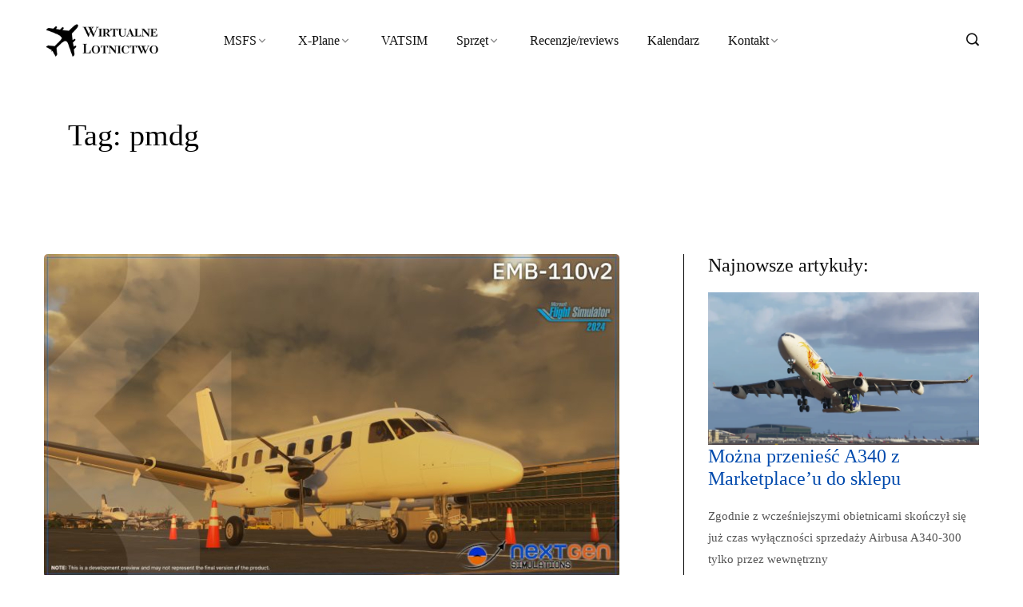

--- FILE ---
content_type: text/html; charset=UTF-8
request_url: https://wirtualnelotnictwo.pl/tag/pmdg/
body_size: 18348
content:
<!DOCTYPE html><html dir="ltr" lang="pl-PL" prefix="og: https://ogp.me/ns#"><head><script data-no-optimize="1">var litespeed_docref=sessionStorage.getItem("litespeed_docref");litespeed_docref&&(Object.defineProperty(document,"referrer",{get:function(){return litespeed_docref}}),sessionStorage.removeItem("litespeed_docref"));</script> <meta charset="UTF-8"><meta name="viewport" content="width=device-width, initial-scale=1, maximum-scale=1"><meta name="convertiser-verification" content="cb4dac3eeb6e06cf734db4323f5082abab0c64f8" /><title>pmdg | Wirtualne Lotnictwo - portal o symulatorach lotu</title><meta name="robots" content="max-image-preview:large" /><link rel="canonical" href="https://wirtualnelotnictwo.pl/tag/pmdg/" /><link rel="next" href="https://wirtualnelotnictwo.pl/tag/pmdg/page/2/" /><meta name="generator" content="All in One SEO (AIOSEO) 4.9.2" /> <script type="application/ld+json" class="aioseo-schema">{"@context":"https:\/\/schema.org","@graph":[{"@type":"BreadcrumbList","@id":"https:\/\/wirtualnelotnictwo.pl\/tag\/pmdg\/#breadcrumblist","itemListElement":[{"@type":"ListItem","@id":"https:\/\/wirtualnelotnictwo.pl#listItem","position":1,"name":"Home","item":"https:\/\/wirtualnelotnictwo.pl","nextItem":{"@type":"ListItem","@id":"https:\/\/wirtualnelotnictwo.pl\/tag\/pmdg\/#listItem","name":"pmdg"}},{"@type":"ListItem","@id":"https:\/\/wirtualnelotnictwo.pl\/tag\/pmdg\/#listItem","position":2,"name":"pmdg","previousItem":{"@type":"ListItem","@id":"https:\/\/wirtualnelotnictwo.pl#listItem","name":"Home"}}]},{"@type":"CollectionPage","@id":"https:\/\/wirtualnelotnictwo.pl\/tag\/pmdg\/#collectionpage","url":"https:\/\/wirtualnelotnictwo.pl\/tag\/pmdg\/","name":"pmdg | Wirtualne Lotnictwo - portal o symulatorach lotu","inLanguage":"pl-PL","isPartOf":{"@id":"https:\/\/wirtualnelotnictwo.pl\/#website"},"breadcrumb":{"@id":"https:\/\/wirtualnelotnictwo.pl\/tag\/pmdg\/#breadcrumblist"}},{"@type":"Organization","@id":"https:\/\/wirtualnelotnictwo.pl\/#organization","name":"Wirtualne Lotnictwo - portal o symulatorach lotu","description":"Newsy, recenzje, streamy","url":"https:\/\/wirtualnelotnictwo.pl\/","telephone":"+48661915818","logo":{"@type":"ImageObject","url":"https:\/\/wirtualnelotnictwo.pl\/wp-content\/uploads\/2022\/10\/cropped-favicon.jpg","@id":"https:\/\/wirtualnelotnictwo.pl\/tag\/pmdg\/#organizationLogo","width":512,"height":512},"image":{"@id":"https:\/\/wirtualnelotnictwo.pl\/tag\/pmdg\/#organizationLogo"},"sameAs":["https:\/\/www.facebook.com\/wirtualnelotnictwo","https:\/\/twitter.com\/eLotnictwo"]},{"@type":"WebSite","@id":"https:\/\/wirtualnelotnictwo.pl\/#website","url":"https:\/\/wirtualnelotnictwo.pl\/","name":"Wirtualne Lotnictwo - portal o symulatorach lotu","description":"Newsy, recenzje, streamy","inLanguage":"pl-PL","publisher":{"@id":"https:\/\/wirtualnelotnictwo.pl\/#organization"}}]}</script> <link rel='dns-prefetch' href='//www.googletagmanager.com' /><link rel='dns-prefetch' href='//fonts.googleapis.com' /><link rel='dns-prefetch' href='//pagead2.googlesyndication.com' /><link rel="alternate" type="application/rss+xml" title="Wirtualne Lotnictwo - portal o symulatorach lotu &raquo; Kanał z wpisami" href="https://wirtualnelotnictwo.pl/feed/" /><link rel="alternate" type="application/rss+xml" title="Wirtualne Lotnictwo - portal o symulatorach lotu &raquo; Kanał z komentarzami" href="https://wirtualnelotnictwo.pl/comments/feed/" /><link rel="alternate" type="application/rss+xml" title="Wirtualne Lotnictwo - portal o symulatorach lotu &raquo; Kanał z wpisami otagowanymi jako pmdg" href="https://wirtualnelotnictwo.pl/tag/pmdg/feed/" /><link data-optimized="2" rel="stylesheet" href="https://wirtualnelotnictwo.pl/wp-content/litespeed/css/69b2f04d6b313e59b121ff060f268ae7.css?ver=a698d" /> <script type="litespeed/javascript" data-src="https://wirtualnelotnictwo.pl/wp-includes/js/jquery/jquery.min.js" id="jquery-core-js"></script> 
 <script type="litespeed/javascript" data-src="https://www.googletagmanager.com/gtag/js?id=GT-TX5869R" id="google_gtagjs-js"></script> <script id="google_gtagjs-js-after" type="litespeed/javascript">window.dataLayer=window.dataLayer||[];function gtag(){dataLayer.push(arguments)}
gtag("set","linker",{"domains":["wirtualnelotnictwo.pl"]});gtag("js",new Date());gtag("set","developer_id.dZTNiMT",!0);gtag("config","GT-TX5869R")</script> <script data-service="youtube" data-category="marketing" type="text/plain" id="__ytprefs__-js-extra">/*  */
var _EPYT_ = {"ajaxurl":"https://wirtualnelotnictwo.pl/wp-admin/admin-ajax.php","security":"fa812cf11a","gallery_scrolloffset":"20","eppathtoscripts":"https://wirtualnelotnictwo.pl/wp-content/plugins/youtube-embed-plus/scripts/","eppath":"https://wirtualnelotnictwo.pl/wp-content/plugins/youtube-embed-plus/","epresponsiveselector":"[\"iframe.__youtube_prefs__\",\"iframe[src*='youtube.com']\",\"iframe[src*='youtube-nocookie.com']\",\"iframe[data-ep-src*='youtube.com']\",\"iframe[data-ep-src*='youtube-nocookie.com']\",\"iframe[data-ep-gallerysrc*='youtube.com']\"]","epdovol":"1","version":"14.2.4","evselector":"iframe.__youtube_prefs__[src], iframe[src*=\"youtube.com/embed/\"], iframe[src*=\"youtube-nocookie.com/embed/\"]","ajax_compat":"","maxres_facade":"eager","ytapi_load":"always","pause_others":"","stopMobileBuffer":"1","facade_mode":"","not_live_on_channel":"1"};
//# sourceURL=__ytprefs__-js-extra
/*  */</script> <link rel="https://api.w.org/" href="https://wirtualnelotnictwo.pl/wp-json/" /><link rel="alternate" title="JSON" type="application/json" href="https://wirtualnelotnictwo.pl/wp-json/wp/v2/tags/183" /><link rel="EditURI" type="application/rsd+xml" title="RSD" href="https://wirtualnelotnictwo.pl/xmlrpc.php?rsd" /><meta name="generator" content="Site Kit by Google 1.168.0" /><meta name="google-adsense-platform-account" content="ca-host-pub-2644536267352236"><meta name="google-adsense-platform-domain" content="sitekit.withgoogle.com"><meta name="generator" content="Elementor 3.34.1; features: e_font_icon_svg, additional_custom_breakpoints; settings: css_print_method-external, google_font-enabled, font_display-swap">
 <script type="litespeed/javascript">(function(w,d,s,l,i){w[l]=w[l]||[];w[l].push({'gtm.start':new Date().getTime(),event:'gtm.js'});var f=d.getElementsByTagName(s)[0],j=d.createElement(s),dl=l!='dataLayer'?'&l='+l:'';j.async=!0;j.src='https://www.googletagmanager.com/gtm.js?id='+i+dl;f.parentNode.insertBefore(j,f)})(window,document,'script','dataLayer','GTM-K5HVKRK')</script>  <script type="litespeed/javascript" data-src="https://pagead2.googlesyndication.com/pagead/js/adsbygoogle.js?client=ca-pub-7130961291314758&amp;host=ca-host-pub-2644536267352236" crossorigin="anonymous"></script> <link rel="icon" href="https://wirtualnelotnictwo.pl/wp-content/uploads/2022/10/cropped-favicon-32x32.jpg" sizes="32x32" /><link rel="icon" href="https://wirtualnelotnictwo.pl/wp-content/uploads/2022/10/cropped-favicon-192x192.jpg" sizes="192x192" /><link rel="apple-touch-icon" href="https://wirtualnelotnictwo.pl/wp-content/uploads/2022/10/cropped-favicon-180x180.jpg" /><meta name="msapplication-TileImage" content="https://wirtualnelotnictwo.pl/wp-content/uploads/2022/10/cropped-favicon-270x270.jpg" /></head><body data-rsssl=1 data-cmplz=1 class="archive tag tag-pmdg tag-183 wp-custom-logo wp-theme-kiante sp-easy-accordion-enabled hugebinary-header hugebinary-footer hugebinary-template-kiante hugebinary-stylesheet-kiante sidebar-active elementor-default elementor-kit-5348"  data-burst_id="183" data-burst_type="tag">
<noscript>
<iframe data-lazyloaded="1" src="about:blank" data-litespeed-src="https://www.googletagmanager.com/ns.html?id=GTM-K5HVKRK" height="0" width="0" style="display:none;visibility:hidden"></iframe>
</noscript><div class="body-inner-content"><header id="theme-header-one" class="theme_header__main header-style-one"><div class="logo-area"><div class="container"><div class="row align-items-center"><div class="col-lg-2 col-md-12"><div class="logo theme-logo">
<a href="https://wirtualnelotnictwo.pl/" class="logo">
<img data-lazyloaded="1" src="[data-uri]" width="220" height="82" class="img-fluid" data-src="https://wirtualnelotnictwo.pl/wp-content/uploads/2022/10/cropped-cropped-witualne-lotnictwo-logo-11a.png" alt="">
</a></div></div><div class="col-lg-9 col-md-12 nav-design-one"><div class="nav-menu-wrapper nav-menu-wrapper-two"><div class="container nav-wrapp-one"><div class="kiante-responsive-menu"></div><div class="mainmenu"><div class="menu-header-menu-container"><ul id="primary-menu" class="menu"><li id="menu-item-848" class="menu-item menu-item-type-taxonomy menu-item-object-category menu-item-has-children menu-item-848"><a href="https://wirtualnelotnictwo.pl/category/microsoft-flight-simulator/">MSFS</a><ul class="sub-menu"><li id="menu-item-849" class="menu-item menu-item-type-taxonomy menu-item-object-category menu-item-849"><a href="https://wirtualnelotnictwo.pl/category/microsoft-flight-simulator/darmowe-aplikacje/">Darmowe aplikacje</a></li><li id="menu-item-847" class="menu-item menu-item-type-taxonomy menu-item-object-category menu-item-847"><a href="https://wirtualnelotnictwo.pl/category/microsoft-flight-simulator/darmowe-samoloty/">Darmowe samoloty</a></li><li id="menu-item-850" class="menu-item menu-item-type-taxonomy menu-item-object-category menu-item-850"><a href="https://wirtualnelotnictwo.pl/category/microsoft-flight-simulator/darmowe-scenerie/">Darmowe scenerie</a></li><li id="menu-item-957" class="menu-item menu-item-type-taxonomy menu-item-object-category menu-item-957"><a href="https://wirtualnelotnictwo.pl/category/microsoft-flight-simulator/platne-aplikacje/">Płatne aplikacje</a></li><li id="menu-item-882" class="menu-item menu-item-type-taxonomy menu-item-object-category menu-item-882"><a href="https://wirtualnelotnictwo.pl/category/microsoft-flight-simulator/platne-samoloty/">Płatne samoloty</a></li><li id="menu-item-958" class="menu-item menu-item-type-taxonomy menu-item-object-category menu-item-958"><a href="https://wirtualnelotnictwo.pl/category/microsoft-flight-simulator/platne-scenerie/">Płatne scenerie</a></li><li id="menu-item-1651" class="menu-item menu-item-type-post_type menu-item-object-page menu-item-1651"><a href="https://wirtualnelotnictwo.pl/lista-polecanych-samolotow-msfs-2020/">Lista polecanych samolotów (MSFS 2020)</a></li><li id="menu-item-1809" class="menu-item menu-item-type-post_type menu-item-object-page menu-item-1809"><a href="https://wirtualnelotnictwo.pl/nowosci-tygodnia/">Nowości tygodnia – Microsoft Flight Simulator</a></li><li id="menu-item-1222" class="menu-item menu-item-type-taxonomy menu-item-object-category menu-item-1222"><a href="https://wirtualnelotnictwo.pl/category/microsoft-flight-simulator/filmy-i-streamy/">Filmy i streamy</a></li><li id="menu-item-1074" class="menu-item menu-item-type-custom menu-item-object-custom menu-item-has-children menu-item-1074"><a href="#">MSFS na Youtube</a><ul class="sub-menu"><li id="menu-item-1131" class="menu-item menu-item-type-custom menu-item-object-custom menu-item-1131"><a href="https://www.youtube.com/c/CalypteAviation">CalypteAviation</a></li><li id="menu-item-1133" class="menu-item menu-item-type-custom menu-item-object-custom menu-item-1133"><a href="https://www.youtube.com/c/CaptainSpeaking">CaptainSpeaking</a></li><li id="menu-item-1134" class="menu-item menu-item-type-custom menu-item-object-custom menu-item-1134"><a href="https://www.youtube.com/c/FilekTV">Filek TV</a></li><li id="menu-item-1078" class="menu-item menu-item-type-custom menu-item-object-custom menu-item-1078"><a href="https://www.youtube.com/user/MrPjontka">Kocham Latanie</a></li><li id="menu-item-1075" class="menu-item menu-item-type-custom menu-item-object-custom menu-item-1075"><a href="https://www.youtube.com/c/Kroks">Kroks</a></li><li id="menu-item-1152" class="menu-item menu-item-type-custom menu-item-object-custom menu-item-1152"><a href="https://www.youtube.com/user/MrSILESIACLUB">Jetfighter</a></li><li id="menu-item-1076" class="menu-item menu-item-type-custom menu-item-object-custom menu-item-1076"><a href="https://www.youtube.com/channel/UCygVOgXDaLa3Dmr0vlX6YRg">Peyter 76</a></li><li id="menu-item-1077" class="menu-item menu-item-type-custom menu-item-object-custom menu-item-1077"><a href="https://www.youtube.com/c/SimAvgeek">Sim AvGeek</a></li></ul></li></ul></li><li id="menu-item-854" class="menu-item menu-item-type-taxonomy menu-item-object-category menu-item-has-children menu-item-854"><a href="https://wirtualnelotnictwo.pl/category/x-plane/">X-Plane</a><ul class="sub-menu"><li id="menu-item-2270" class="menu-item menu-item-type-taxonomy menu-item-object-category menu-item-2270"><a href="https://wirtualnelotnictwo.pl/category/x-plane/darmowe-samoloty-x-plane/">Darmowe samoloty</a></li><li id="menu-item-1337" class="menu-item menu-item-type-taxonomy menu-item-object-category menu-item-1337"><a href="https://wirtualnelotnictwo.pl/category/x-plane/platne-samoloty-x-plane/">Płatne samoloty</a></li><li id="menu-item-1336" class="menu-item menu-item-type-taxonomy menu-item-object-category menu-item-1336"><a href="https://wirtualnelotnictwo.pl/category/x-plane/platne-scenerie-x-plane/">Płatne scenerie</a></li><li id="menu-item-1987" class="menu-item menu-item-type-post_type menu-item-object-page menu-item-1987"><a href="https://wirtualnelotnictwo.pl/nowosci-tygodnia-x-plane/">Nowości tygodnia – X-Plane</a></li></ul></li><li id="menu-item-3752" class="menu-item menu-item-type-taxonomy menu-item-object-category menu-item-3752"><a href="https://wirtualnelotnictwo.pl/category/vatsim-msfs/">VATSIM</a></li><li id="menu-item-851" class="menu-item menu-item-type-taxonomy menu-item-object-category menu-item-has-children menu-item-851"><a href="https://wirtualnelotnictwo.pl/category/sprzet/">Sprzęt</a><ul class="sub-menu"><li id="menu-item-852" class="menu-item menu-item-type-taxonomy menu-item-object-category menu-item-852"><a href="https://wirtualnelotnictwo.pl/category/sprzet/pc/">PC</a></li><li id="menu-item-853" class="menu-item menu-item-type-taxonomy menu-item-object-category menu-item-853"><a href="https://wirtualnelotnictwo.pl/category/sprzet/xbox/">Xbox</a></li><li id="menu-item-8286" class="menu-item menu-item-type-taxonomy menu-item-object-category menu-item-8286"><a href="https://wirtualnelotnictwo.pl/category/sprzet/playstation/">PlayStation</a></li></ul></li><li id="menu-item-4710" class="menu-item menu-item-type-taxonomy menu-item-object-category menu-item-4710"><a href="https://wirtualnelotnictwo.pl/category/reviews/">Recenzje/reviews</a></li><li id="menu-item-896" class="menu-item menu-item-type-post_type menu-item-object-page menu-item-896"><a href="https://wirtualnelotnictwo.pl/kalendarz-wydarzen/">Kalendarz</a></li><li id="menu-item-845" class="menu-item menu-item-type-post_type menu-item-object-page menu-item-has-children menu-item-845"><a href="https://wirtualnelotnictwo.pl/contact-us/">Kontakt</a><ul class="sub-menu"><li id="menu-item-3528" class="menu-item menu-item-type-post_type menu-item-object-page menu-item-3528"><a href="https://wirtualnelotnictwo.pl/reklama-advertisement/">Reklama / Advertisement</a></li><li id="menu-item-1035" class="menu-item menu-item-type-post_type menu-item-object-page menu-item-privacy-policy menu-item-1035"><a rel="privacy-policy" href="https://wirtualnelotnictwo.pl/polityka-prywatnosci/">Polityka prywatności</a></li><li id="menu-item-1069" class="menu-item menu-item-type-post_type menu-item-object-page menu-item-1069"><a href="https://wirtualnelotnictwo.pl/polityka-plikow-cookies-eu/">Polityka plików cookies (EU)</a></li></ul></li></ul></div></div></div></div></div><div class="col-lg-1"><div class="header-right-content text-right"><div class="header-search-box header-search-two">
<a href="#" class="search-box-btn"><i class="icofont-search-1"></i></a></div></div></div></div></div></div></header><div class="body-overlay" id="body-overlay"></div><div class="search-popup" id="search-popup"><form role="search" id="searchform" class="search-form" action="https://wirtualnelotnictwo.pl/"><div class="form-group">
<input type="text" class="search-input" name="s" placeholder="Search"></div>
<button type="submit" id="searchsubmit" class="search-button submit-btn"><i class="icofont-search-1"></i></button></form></div><div class="theme-breadcrumb__Wrapper theme-breacrumb-area"><div class="container"><div class="row justify-content-center"><div class="col-md-12"><h1 class="theme-breacrumb-title">
Tag: <span>pmdg</span></h1><div class="breaccrumb-inner"></div></div></div></div></div><section id="main-content" class="blog main-container blog-spacing" role="main"><div class="container"><div class="row"><div class="col-lg-8 col-md-12"><div class="category-layout-two main-blog-layout blog-new-layout theme-layout-mainn"><div class="main-content-inner category-layout-one has-fblog"><div class="post-block-wrapper-latest post-block-style-latest blog-block-latest-single-item post-8808 post type-post status-publish format-standard has-post-thumbnail hentry category-ogolne tag-a330 tag-a330-driver tag-flightsim-studio tag-microsoft-flight-simulator tag-microsoft-flight-simulator-2024 tag-msfs tag-msfs-2020 tag-msfs-2024 tag-nextgen-simulations tag-pmdg"><div class="latest-post-thumbnail-wrap">
<a href="https://wirtualnelotnictwo.pl/temat-wspolpracy-deweloperow-z-tworcami-tresci-zatacza-coraz-szersze-kregi/" class="latest-post-block-thumbnail">
<img data-lazyloaded="1" src="[data-uri]" width="720" height="405" data-src="https://wirtualnelotnictwo.pl/wp-content/uploads/2026/01/EMB110v2_MSFS2024_WIP2512_001-768x432-1.jpg" alt="Temat współpracy deweloperów z twórcami treści zatacza coraz szersze kręgi">
</a></div><div class="latest-post-block-content has-featured-blog"><div class="category-box">
<a class="news-cat_Name" href="https://wirtualnelotnictwo.pl/category/ogolne/" style="background-color:#FF3524;">
Ogólne	</a></div><h3 class="post-title">
<a href="https://wirtualnelotnictwo.pl/temat-wspolpracy-deweloperow-z-tworcami-tresci-zatacza-coraz-szersze-kregi/">Temat współpracy deweloperów z twórcami treści zatacza coraz szersze kręgi</a></h3><div class="single-top-meta-wrapper"><div class="single-meta-left-infos"><div class="author-name"><div class="post_grid_author_img"><img data-lazyloaded="1" src="[data-uri]" alt='' data-src='https://wirtualnelotnictwo.pl/wp-content/litespeed/avatar/c2b9f7ccb6577c6b2b5fdab8ed8dca94.jpg?ver=1768570074' data-srcset='https://wirtualnelotnictwo.pl/wp-content/litespeed/avatar/51a58d02eb82075d22d2ec515443e460.jpg?ver=1768570074 2x' class='avatar avatar-21 photo' height='21' width='21' decoding='async'/><a href="https://wirtualnelotnictwo.pl/author/admin/">Jakub Siusta</a></div></div><div class="date-box">
sty 9, 2026</div></div></div><div class="post-excerpt-box"><p>Temat konfliktu między znanym anglojęzycznym youtuberem i realnym pilotem A330 Driverem a firmą FlightSim Studio zatacza coraz szersze kręgi. Ostatnio do kwestii współpracy z twórcami treści odniosło się studio NextGen Simulations. O sporze pomiędzy A330 Driverem a FlightSim Studiem już pisaliśmy. W komentarzach</p></div><div class="latest-post-list-btn"><div class="post-read-btn">
<a href="https://wirtualnelotnictwo.pl/temat-wspolpracy-deweloperow-z-tworcami-tresci-zatacza-coraz-szersze-kregi/">Czytaj dalej</a></div></div></div></div><div class="post-block-wrapper-latest post-block-style-latest blog-block-latest-single-item post-8697 post type-post status-publish format-standard has-post-thumbnail hentry category-breaking category-microsoft-flight-simulator category-microsoft-flight-simulator-2024 category-platne-samoloty tag-aktualizacja tag-boeing-737 tag-microsoft-flight-simulator tag-microsoft-flight-simulator-2024 tag-msfs tag-msfs-2024 tag-pmdg"><div class="latest-post-thumbnail-wrap">
<a href="https://wirtualnelotnictwo.pl/boeing-737-800-dla-msfs-2024-juz-dostepny-jest-drogo/" class="latest-post-block-thumbnail">
<img data-lazyloaded="1" src="[data-uri]" width="720" height="405" data-src="https://wirtualnelotnictwo.pl/wp-content/uploads/2025/12/b738-pmdg.jpg" alt="Boeing 737-800 dla MSFS 2024 już dostępny. Jest drogo">
</a></div><div class="latest-post-block-content has-featured-blog"><div class="category-box">
<a class="news-cat_Name" href="https://wirtualnelotnictwo.pl/category/breaking/" style="background-color:#FF3524;">
Breaking	</a>
<a class="news-cat_Name" href="https://wirtualnelotnictwo.pl/category/microsoft-flight-simulator/" style="background-color:#FF3524;">
Microsoft Flight Simulator	</a>
<a class="news-cat_Name" href="https://wirtualnelotnictwo.pl/category/microsoft-flight-simulator-2024/" style="background-color:#FF3524;">
Microsoft Flight Simulator 2024	</a>
<a class="news-cat_Name" href="https://wirtualnelotnictwo.pl/category/microsoft-flight-simulator/platne-samoloty/" style="background-color:#FF3524;">
Płatne samoloty	</a></div><h3 class="post-title">
<a href="https://wirtualnelotnictwo.pl/boeing-737-800-dla-msfs-2024-juz-dostepny-jest-drogo/">Boeing 737-800 dla MSFS 2024 już dostępny. Jest drogo</a></h3><div class="single-top-meta-wrapper"><div class="single-meta-left-infos"><div class="author-name"><div class="post_grid_author_img"><img data-lazyloaded="1" src="[data-uri]" alt='' data-src='https://wirtualnelotnictwo.pl/wp-content/litespeed/avatar/c2b9f7ccb6577c6b2b5fdab8ed8dca94.jpg?ver=1768570074' data-srcset='https://wirtualnelotnictwo.pl/wp-content/litespeed/avatar/51a58d02eb82075d22d2ec515443e460.jpg?ver=1768570074 2x' class='avatar avatar-21 photo' height='21' width='21' decoding='async'/><a href="https://wirtualnelotnictwo.pl/author/admin/">Jakub Siusta</a></div></div><div class="date-box">
gru 19, 2025</div></div></div><div class="post-excerpt-box"><p>PMDG wydało Boeinga 737-800 w wersji natywnej dla Microsoft Flight Simulatora 2024. Samolot trafił do sprzedaży 18 grudnia około godz. 23:30 czasu polskiego. Samolot został wyceniony na 74,99 USD, ale posiadacze B738 do MSFS-a 2020 otrzymają 60-procentową zniżkę. Oznacza to, że za aktualizację</p></div><div class="latest-post-list-btn"><div class="post-read-btn">
<a href="https://wirtualnelotnictwo.pl/boeing-737-800-dla-msfs-2024-juz-dostepny-jest-drogo/">Czytaj dalej</a></div></div></div></div><div class="post-block-wrapper-latest post-block-style-latest blog-block-latest-single-item post-8648 post type-post status-publish format-standard has-post-thumbnail hentry category-microsoft-flight-simulator category-microsoft-flight-simulator-2024 category-platne-samoloty tag-aktualizacja tag-b737 tag-boeing-737 tag-microsoft-flight-simulator tag-microsoft-flight-simulator-2024 tag-msfs tag-msfs-2024 tag-pmdg"><div class="latest-post-thumbnail-wrap">
<a href="https://wirtualnelotnictwo.pl/jakie-nowe-funkcjonalnosci-znajdziemy-w-nowym-737ng-od-pmdg/" class="latest-post-block-thumbnail">
<img data-lazyloaded="1" src="[data-uri]" width="720" height="369" data-src="https://wirtualnelotnictwo.pl/wp-content/uploads/2025/12/737-ng-2024.png" alt="Jakie nowe funkcjonalności znajdziemy w nowym 737NG od PMDG?">
</a></div><div class="latest-post-block-content has-featured-blog"><div class="category-box">
<a class="news-cat_Name" href="https://wirtualnelotnictwo.pl/category/microsoft-flight-simulator/" style="background-color:#FF3524;">
Microsoft Flight Simulator	</a>
<a class="news-cat_Name" href="https://wirtualnelotnictwo.pl/category/microsoft-flight-simulator-2024/" style="background-color:#FF3524;">
Microsoft Flight Simulator 2024	</a>
<a class="news-cat_Name" href="https://wirtualnelotnictwo.pl/category/microsoft-flight-simulator/platne-samoloty/" style="background-color:#FF3524;">
Płatne samoloty	</a></div><h3 class="post-title">
<a href="https://wirtualnelotnictwo.pl/jakie-nowe-funkcjonalnosci-znajdziemy-w-nowym-737ng-od-pmdg/">Jakie nowe funkcjonalności znajdziemy w nowym 737NG od PMDG?</a></h3><div class="single-top-meta-wrapper"><div class="single-meta-left-infos"><div class="author-name"><div class="post_grid_author_img"><img data-lazyloaded="1" src="[data-uri]" alt='' data-src='https://wirtualnelotnictwo.pl/wp-content/litespeed/avatar/c2b9f7ccb6577c6b2b5fdab8ed8dca94.jpg?ver=1768570074' data-srcset='https://wirtualnelotnictwo.pl/wp-content/litespeed/avatar/51a58d02eb82075d22d2ec515443e460.jpg?ver=1768570074 2x' class='avatar avatar-21 photo' height='21' width='21' decoding='async'/><a href="https://wirtualnelotnictwo.pl/author/admin/">Jakub Siusta</a></div></div><div class="date-box">
gru 4, 2025</div></div></div><div class="post-excerpt-box"><p>Zbliża się premiera nowego Boeinga 737NG od PMDG, dostosowanego natywnie do Microsoft Flight Simulatora 2024. Po zdjęciu embarga dla zachodnich twórców, mogliśmy już zobaczyć, jakie nowe funkcjonalności zostaną wprowadzone w nowej wersji samolotu. Najbardziej widoczne nowości trafiły do kokpitu i kabiny pasażerskiej. Wcielając</p></div><div class="latest-post-list-btn"><div class="post-read-btn">
<a href="https://wirtualnelotnictwo.pl/jakie-nowe-funkcjonalnosci-znajdziemy-w-nowym-737ng-od-pmdg/">Czytaj dalej</a></div></div></div></div><div class="post-block-wrapper-latest post-block-style-latest blog-block-latest-single-item post-8577 post type-post status-publish format-standard has-post-thumbnail hentry category-microsoft-flight-simulator tag-airliner tag-boeing tag-microsoft-flight-simulator tag-msfs tag-pmdg tag-vapt tag-virtual-airplane-procedures-trainer"><div class="latest-post-thumbnail-wrap">
<a href="https://wirtualnelotnictwo.pl/pmdg-potwierdza-zaangazowanie-w-projekt-platformy-treningowej-boeinga/" class="latest-post-block-thumbnail">
<img data-lazyloaded="1" src="[data-uri]" width="720" height="405" data-src="https://wirtualnelotnictwo.pl/wp-content/uploads/2022/11/b-737.jpg.webp" alt="PMDG potwierdza zaangażowanie w projekt platformy treningowej Boeinga">
</a></div><div class="latest-post-block-content has-featured-blog"><div class="category-box">
<a class="news-cat_Name" href="https://wirtualnelotnictwo.pl/category/microsoft-flight-simulator/" style="background-color:#FF3524;">
Microsoft Flight Simulator	</a></div><h3 class="post-title">
<a href="https://wirtualnelotnictwo.pl/pmdg-potwierdza-zaangazowanie-w-projekt-platformy-treningowej-boeinga/">PMDG potwierdza zaangażowanie w projekt platformy treningowej Boeinga</a></h3><div class="single-top-meta-wrapper"><div class="single-meta-left-infos"><div class="author-name"><div class="post_grid_author_img"><img data-lazyloaded="1" src="[data-uri]" alt='' data-src='https://wirtualnelotnictwo.pl/wp-content/litespeed/avatar/c2b9f7ccb6577c6b2b5fdab8ed8dca94.jpg?ver=1768570074' data-srcset='https://wirtualnelotnictwo.pl/wp-content/litespeed/avatar/51a58d02eb82075d22d2ec515443e460.jpg?ver=1768570074 2x' class='avatar avatar-21 photo' height='21' width='21' decoding='async'/><a href="https://wirtualnelotnictwo.pl/author/admin/">Jakub Siusta</a></div></div><div class="date-box">
lis 14, 2025</div></div></div><div class="post-excerpt-box"><p>Jak już wcześniej wspominaliśmy, Boeing będzie wykorzystywał Microsoft Flight Simulator do trenowania pilotów pod kątem procedur w ramach platformy Virtual Airplane Procedures Trainer. Ostatnio PMDG potwierdziło swoje zaangażowanie w tym temacie. Temat platformy Virtual Airplane Procedures Trainer pojawił się w wywiadzie z Robertem</p></div><div class="latest-post-list-btn"><div class="post-read-btn">
<a href="https://wirtualnelotnictwo.pl/pmdg-potwierdza-zaangazowanie-w-projekt-platformy-treningowej-boeinga/">Czytaj dalej</a></div></div></div></div><div class="post-block-wrapper-latest post-block-style-latest blog-block-latest-single-item post-8569 post type-post status-publish format-standard has-post-thumbnail hentry category-microsoft-flight-simulator category-microsoft-flight-simulator-2024 category-platne-samoloty tag-airliner tag-boeing-737 tag-boeing-737-800 tag-microsoft-flight-simulator tag-microsoft-flight-simulator-2024 tag-msfs tag-msfs-2024 tag-pmdg"><div class="latest-post-thumbnail-wrap">
<a href="https://wirtualnelotnictwo.pl/msfs-2024-nowa-wersja-boeinga-737-800ng-od-pmdg-do-konca-roku/" class="latest-post-block-thumbnail">
<img data-lazyloaded="1" src="[data-uri]" width="720" height="405" data-src="https://wirtualnelotnictwo.pl/wp-content/uploads/2022/10/b737-od-pmdg-optrzymaly-aktualizacje.jpg.webp" alt="MSFS 2024: nowa wersja Boeinga 737-800NG od PMDG do końca roku">
</a></div><div class="latest-post-block-content has-featured-blog"><div class="category-box">
<a class="news-cat_Name" href="https://wirtualnelotnictwo.pl/category/microsoft-flight-simulator/" style="background-color:#FF3524;">
Microsoft Flight Simulator	</a>
<a class="news-cat_Name" href="https://wirtualnelotnictwo.pl/category/microsoft-flight-simulator-2024/" style="background-color:#FF3524;">
Microsoft Flight Simulator 2024	</a>
<a class="news-cat_Name" href="https://wirtualnelotnictwo.pl/category/microsoft-flight-simulator/platne-samoloty/" style="background-color:#FF3524;">
Płatne samoloty	</a></div><h3 class="post-title">
<a href="https://wirtualnelotnictwo.pl/msfs-2024-nowa-wersja-boeinga-737-800ng-od-pmdg-do-konca-roku/">MSFS 2024: nowa wersja Boeinga 737-800NG od PMDG do końca roku</a></h3><div class="single-top-meta-wrapper"><div class="single-meta-left-infos"><div class="author-name"><div class="post_grid_author_img"><img data-lazyloaded="1" src="[data-uri]" alt='' data-src='https://wirtualnelotnictwo.pl/wp-content/litespeed/avatar/c2b9f7ccb6577c6b2b5fdab8ed8dca94.jpg?ver=1768570074' data-srcset='https://wirtualnelotnictwo.pl/wp-content/litespeed/avatar/51a58d02eb82075d22d2ec515443e460.jpg?ver=1768570074 2x' class='avatar avatar-21 photo' height='21' width='21' decoding='async'/><a href="https://wirtualnelotnictwo.pl/author/admin/">Jakub Siusta</a></div></div><div class="date-box">
lis 13, 2025</div></div></div><div class="post-excerpt-box"><p>Robert Randazzo, szef PMDG, udzielił ostatnio wywiadu kanałowi Sky Blue Radio. W trakcie rozmowy pojawiło się kilka nowych szczegółów dotyczących wydania Boeinga 737NG. Randazzo podkreślił, że Boeing 737NG będzie niemal całkowicie przebudowany w stosunku do tego, co mieliśmy w Microsoft Flight Simulatorze 2020.</p></div><div class="latest-post-list-btn"><div class="post-read-btn">
<a href="https://wirtualnelotnictwo.pl/msfs-2024-nowa-wersja-boeinga-737-800ng-od-pmdg-do-konca-roku/">Czytaj dalej</a></div></div></div></div><div class="post-block-wrapper-latest post-block-style-latest blog-block-latest-single-item post-8292 post type-post status-publish format-standard has-post-thumbnail hentry category-microsoft-flight-simulator category-platne-samoloty tag-b777 tag-boeing-777 tag-boris-audio-works tag-microsoft-flight-simulator tag-microsoft-flight-simulator-2024 tag-msfs tag-msfs-2020 tag-msfs-2024 tag-pmdg"><div class="latest-post-thumbnail-wrap">
<a href="https://wirtualnelotnictwo.pl/boris-audio-works-pracuje-nad-nowymi-dzwiekami-dla-boeinga-777-od-pmdg/" class="latest-post-block-thumbnail">
<img data-lazyloaded="1" src="[data-uri]" width="720" height="405" data-src="https://wirtualnelotnictwo.pl/wp-content/uploads/2025/10/boris.jpg" alt="Boris Audio Works pracuje nad nowymi dźwiękami dla Boeinga 777 od PMDG">
</a></div><div class="latest-post-block-content has-featured-blog"><div class="category-box">
<a class="news-cat_Name" href="https://wirtualnelotnictwo.pl/category/microsoft-flight-simulator/" style="background-color:#FF3524;">
Microsoft Flight Simulator	</a>
<a class="news-cat_Name" href="https://wirtualnelotnictwo.pl/category/microsoft-flight-simulator/platne-samoloty/" style="background-color:#FF3524;">
Płatne samoloty	</a></div><h3 class="post-title">
<a href="https://wirtualnelotnictwo.pl/boris-audio-works-pracuje-nad-nowymi-dzwiekami-dla-boeinga-777-od-pmdg/">Boris Audio Works pracuje nad nowymi dźwiękami dla Boeinga 777 od PMDG</a></h3><div class="single-top-meta-wrapper"><div class="single-meta-left-infos"><div class="author-name"><div class="post_grid_author_img"><img data-lazyloaded="1" src="[data-uri]" alt='' data-src='https://wirtualnelotnictwo.pl/wp-content/litespeed/avatar/c2b9f7ccb6577c6b2b5fdab8ed8dca94.jpg?ver=1768570074' data-srcset='https://wirtualnelotnictwo.pl/wp-content/litespeed/avatar/51a58d02eb82075d22d2ec515443e460.jpg?ver=1768570074 2x' class='avatar avatar-21 photo' height='21' width='21' decoding='async'/><a href="https://wirtualnelotnictwo.pl/author/admin/">Jakub Siusta</a></div></div><div class="date-box">
paź 2, 2025</div></div></div><div class="post-excerpt-box"><p>Studio Boris Audio Works pracuje nad pakietem nowych dźwięków dla Boeinga 777 od PMDG. Ta płatna modyfikacja ma zostać wydana jeszcze w październiku. Boris Audio Works przygotowuje udźwiękowienie trzech rodzajów silników (GE, PW i RR) dla wszystkich wariantów B777. Co ciekawe, dodatek powstaje</p></div><div class="latest-post-list-btn"><div class="post-read-btn">
<a href="https://wirtualnelotnictwo.pl/boris-audio-works-pracuje-nad-nowymi-dzwiekami-dla-boeinga-777-od-pmdg/">Czytaj dalej</a></div></div></div></div><div class="post-block-wrapper-latest post-block-style-latest blog-block-latest-single-item post-8140 post type-post status-publish format-standard has-post-thumbnail hentry category-microsoft-flight-simulator category-microsoft-flight-simulator-2024 category-platne-samoloty tag-aktualizacja tag-b737 tag-boeing tag-boeing-737 tag-microsoft-flight-simulator tag-microsoft-flight-simulator-2024 tag-msfs tag-msfs-2024 tag-pmdg"><div class="latest-post-thumbnail-wrap">
<a href="https://wirtualnelotnictwo.pl/msfs-2024-boeing-737-od-pmdg-dzis-trafi-do-beta-testow/" class="latest-post-block-thumbnail">
<img data-lazyloaded="1" src="[data-uri]" width="720" height="405" data-src="https://wirtualnelotnictwo.pl/wp-content/uploads/2023/09/737-ryr.jpg.webp" alt="MSFS 2024: Boeing 737 od PMDG dziś trafi do beta testów">
</a></div><div class="latest-post-block-content has-featured-blog"><div class="category-box">
<a class="news-cat_Name" href="https://wirtualnelotnictwo.pl/category/microsoft-flight-simulator/" style="background-color:#FF3524;">
Microsoft Flight Simulator	</a>
<a class="news-cat_Name" href="https://wirtualnelotnictwo.pl/category/microsoft-flight-simulator-2024/" style="background-color:#FF3524;">
Microsoft Flight Simulator 2024	</a>
<a class="news-cat_Name" href="https://wirtualnelotnictwo.pl/category/microsoft-flight-simulator/platne-samoloty/" style="background-color:#FF3524;">
Płatne samoloty	</a></div><h3 class="post-title">
<a href="https://wirtualnelotnictwo.pl/msfs-2024-boeing-737-od-pmdg-dzis-trafi-do-beta-testow/">MSFS 2024: Boeing 737 od PMDG dziś trafi do beta testów</a></h3><div class="single-top-meta-wrapper"><div class="single-meta-left-infos"><div class="author-name"><div class="post_grid_author_img"><img data-lazyloaded="1" src="[data-uri]" alt='' data-src='https://wirtualnelotnictwo.pl/wp-content/litespeed/avatar/c2b9f7ccb6577c6b2b5fdab8ed8dca94.jpg?ver=1768570074' data-srcset='https://wirtualnelotnictwo.pl/wp-content/litespeed/avatar/51a58d02eb82075d22d2ec515443e460.jpg?ver=1768570074 2x' class='avatar avatar-21 photo' height='21' width='21' decoding='async'/><a href="https://wirtualnelotnictwo.pl/author/admin/">Jakub Siusta</a></div></div><div class="date-box">
wrz 4, 2025</div></div></div><div class="post-excerpt-box"><p>Boeing 737 NG dla Microsoft Flight Simulatora jest już praktycznie gotowy. PMDG poinformowało, że samolot jeszcze dziś ma trafić do beta testów. &#8211; Planujemy przekazać ten produkt naszemu zespołowi testerów w czwartek wieczorem i spodziewamy się dość szybkiego, ale solidnego programu testów natywnej</p></div><div class="latest-post-list-btn"><div class="post-read-btn">
<a href="https://wirtualnelotnictwo.pl/msfs-2024-boeing-737-od-pmdg-dzis-trafi-do-beta-testow/">Czytaj dalej</a></div></div></div></div><div class="post-block-wrapper-latest post-block-style-latest blog-block-latest-single-item post-8112 post type-post status-publish format-standard has-post-thumbnail hentry category-microsoft-flight-simulator category-platne-samoloty tag-microsoft-flight-simulator tag-microsoft-flight-simulator-2024 tag-msfs tag-msfs-2020 tag-msfs-2024 tag-pmdg"><div class="latest-post-thumbnail-wrap">
<a href="https://wirtualnelotnictwo.pl/pmdg-obchodzi-28-urodziny-z-tej-okazji-ogloszono-promocje/" class="latest-post-block-thumbnail">
<img data-lazyloaded="1" src="[data-uri]" width="720" height="405" data-src="https://wirtualnelotnictwo.pl/wp-content/uploads/2024/06/PMDG_77W_006.jpg" alt="PMDG obchodzi 28 urodziny. Z tej okazji ogłoszono promocję!">
</a></div><div class="latest-post-block-content has-featured-blog"><div class="category-box">
<a class="news-cat_Name" href="https://wirtualnelotnictwo.pl/category/microsoft-flight-simulator/" style="background-color:#FF3524;">
Microsoft Flight Simulator	</a>
<a class="news-cat_Name" href="https://wirtualnelotnictwo.pl/category/microsoft-flight-simulator/platne-samoloty/" style="background-color:#FF3524;">
Płatne samoloty	</a></div><h3 class="post-title">
<a href="https://wirtualnelotnictwo.pl/pmdg-obchodzi-28-urodziny-z-tej-okazji-ogloszono-promocje/">PMDG obchodzi 28 urodziny. Z tej okazji ogłoszono promocję!</a></h3><div class="single-top-meta-wrapper"><div class="single-meta-left-infos"><div class="author-name"><div class="post_grid_author_img"><img data-lazyloaded="1" src="[data-uri]" alt='' data-src='https://wirtualnelotnictwo.pl/wp-content/litespeed/avatar/c2b9f7ccb6577c6b2b5fdab8ed8dca94.jpg?ver=1768570074' data-srcset='https://wirtualnelotnictwo.pl/wp-content/litespeed/avatar/51a58d02eb82075d22d2ec515443e460.jpg?ver=1768570074 2x' class='avatar avatar-21 photo' height='21' width='21' decoding='async'/><a href="https://wirtualnelotnictwo.pl/author/admin/">Jakub Siusta</a></div></div><div class="date-box">
sie 7, 2025</div></div></div><div class="post-excerpt-box"><p>7 sierpnia 2025 roku PMDG obchodzi swoje 28 urodziny. Z tej okazji w oficjalnym sklepie tego dewelopera przygotowano zniżkę na wszystkie produkty. &#8211; Pierwotną koncepcją PMDG było po prostu dzielenie się wiedzą ze społecznością, która zgromadziła się wokół starego symulatora 747PS1, opartego na</p></div><div class="latest-post-list-btn"><div class="post-read-btn">
<a href="https://wirtualnelotnictwo.pl/pmdg-obchodzi-28-urodziny-z-tej-okazji-ogloszono-promocje/">Czytaj dalej</a></div></div></div></div><div class="post-block-wrapper-latest post-block-style-latest blog-block-latest-single-item post-7790 post type-post status-publish format-standard has-post-thumbnail hentry category-microsoft-flight-simulator category-microsoft-flight-simulator-2024 category-platne-samoloty tag-b777 tag-boeing-777 tag-boeing-777-300er tag-microsoft-flight-simulator tag-microsoft-flight-simulator-2024 tag-msfs tag-msfs-2024 tag-pmdg"><div class="latest-post-thumbnail-wrap">
<a href="https://wirtualnelotnictwo.pl/boeing-777-300er-od-pmdg-dostepny-w-msfs-2024/" class="latest-post-block-thumbnail">
<img data-lazyloaded="1" src="[data-uri]" width="720" height="405" data-src="https://wirtualnelotnictwo.pl/wp-content/uploads/2025/06/777-ER-2024.jpg" alt="Boeing 777-300ER od PMDG dostępny w MSFS 2024">
</a></div><div class="latest-post-block-content has-featured-blog"><div class="category-box">
<a class="news-cat_Name" href="https://wirtualnelotnictwo.pl/category/microsoft-flight-simulator/" style="background-color:#FF3524;">
Microsoft Flight Simulator	</a>
<a class="news-cat_Name" href="https://wirtualnelotnictwo.pl/category/microsoft-flight-simulator-2024/" style="background-color:#FF3524;">
Microsoft Flight Simulator 2024	</a>
<a class="news-cat_Name" href="https://wirtualnelotnictwo.pl/category/microsoft-flight-simulator/platne-samoloty/" style="background-color:#FF3524;">
Płatne samoloty	</a></div><h3 class="post-title">
<a href="https://wirtualnelotnictwo.pl/boeing-777-300er-od-pmdg-dostepny-w-msfs-2024/">Boeing 777-300ER od PMDG dostępny w MSFS 2024</a></h3><div class="single-top-meta-wrapper"><div class="single-meta-left-infos"><div class="author-name"><div class="post_grid_author_img"><img data-lazyloaded="1" src="[data-uri]" alt='' data-src='https://wirtualnelotnictwo.pl/wp-content/litespeed/avatar/c2b9f7ccb6577c6b2b5fdab8ed8dca94.jpg?ver=1768570074' data-srcset='https://wirtualnelotnictwo.pl/wp-content/litespeed/avatar/51a58d02eb82075d22d2ec515443e460.jpg?ver=1768570074 2x' class='avatar avatar-21 photo' height='21' width='21' decoding='async'/><a href="https://wirtualnelotnictwo.pl/author/admin/">Jakub Siusta</a></div></div><div class="date-box">
cze 14, 2025</div></div></div><div class="post-excerpt-box"><p>Boeing 777-300ER od PMDG jest już dostępny w Microsoft Flight Simulatorze 2024. Samolot został udostępniony w piątek, 13 czerwca. Oprócz wydania wspomnianej maszyny, PMDG zaktualizowało swoje pozostałe 777 z oferty &#8211; Boeinga 777-200ER i 777F. Na ten moment nie wiadomo jednak, kiedy Boeing</p></div><div class="latest-post-list-btn"><div class="post-read-btn">
<a href="https://wirtualnelotnictwo.pl/boeing-777-300er-od-pmdg-dostepny-w-msfs-2024/">Czytaj dalej</a></div></div></div></div><div class="post-block-wrapper-latest post-block-style-latest blog-block-latest-single-item post-7740 post type-post status-publish format-standard has-post-thumbnail hentry category-microsoft-flight-simulator category-microsoft-flight-simulator-2024 category-platne-samoloty tag-b777 tag-boeing-737 tag-boeing-777 tag-boeing-777-200er tag-boeing-777-200lr tag-boeing-777-300er tag-microsoft-flight-simulator tag-microsoft-flight-simulator-2024 tag-msfs tag-msfs-2024 tag-pmdg"><div class="latest-post-thumbnail-wrap">
<a href="https://wirtualnelotnictwo.pl/projekty-pmdg-dla-msfs-a-2024-z-duzym-opoznieniem/" class="latest-post-block-thumbnail">
<img data-lazyloaded="1" src="[data-uri]" width="720" height="405" data-src="https://wirtualnelotnictwo.pl/wp-content/uploads/2025/04/PMDG_777-200ER_PW.jpg" alt="Projekty PMDG dla MSFS-a 2024 z dużym opóźnieniem">
</a></div><div class="latest-post-block-content has-featured-blog"><div class="category-box">
<a class="news-cat_Name" href="https://wirtualnelotnictwo.pl/category/microsoft-flight-simulator/" style="background-color:#FF3524;">
Microsoft Flight Simulator	</a>
<a class="news-cat_Name" href="https://wirtualnelotnictwo.pl/category/microsoft-flight-simulator-2024/" style="background-color:#FF3524;">
Microsoft Flight Simulator 2024	</a>
<a class="news-cat_Name" href="https://wirtualnelotnictwo.pl/category/microsoft-flight-simulator/platne-samoloty/" style="background-color:#FF3524;">
Płatne samoloty	</a></div><h3 class="post-title">
<a href="https://wirtualnelotnictwo.pl/projekty-pmdg-dla-msfs-a-2024-z-duzym-opoznieniem/">Projekty PMDG dla MSFS-a 2024 z dużym opóźnieniem</a></h3><div class="single-top-meta-wrapper"><div class="single-meta-left-infos"><div class="author-name"><div class="post_grid_author_img"><img data-lazyloaded="1" src="[data-uri]" alt='' data-src='https://wirtualnelotnictwo.pl/wp-content/litespeed/avatar/c2b9f7ccb6577c6b2b5fdab8ed8dca94.jpg?ver=1768570074' data-srcset='https://wirtualnelotnictwo.pl/wp-content/litespeed/avatar/51a58d02eb82075d22d2ec515443e460.jpg?ver=1768570074 2x' class='avatar avatar-21 photo' height='21' width='21' decoding='async'/><a href="https://wirtualnelotnictwo.pl/author/admin/">Jakub Siusta</a></div></div><div class="date-box">
maj 30, 2025</div></div></div><div class="post-excerpt-box"><p>PMDG ma duże problemy ze swoimi produktami, które miały docelowo trafić do Marketplace&#8217;u w Microsoft Flight Simulatorze 2024. Spowodowało to falę opóźnień zaplanowanych premier. Problemy zaczęły się przy akceptacji przez Microsoft Boeingów 777-200ER i 777F, które miały trafić do Marketplace&#8217;u w Microsoft Flight</p></div><div class="latest-post-list-btn"><div class="post-read-btn">
<a href="https://wirtualnelotnictwo.pl/projekty-pmdg-dla-msfs-a-2024-z-duzym-opoznieniem/">Czytaj dalej</a></div></div></div></div><div class="post-block-wrapper-latest post-block-style-latest blog-block-latest-single-item post-7682 post type-post status-publish format-standard has-post-thumbnail hentry category-microsoft-flight-simulator category-microsoft-flight-simulator-2024 category-platne-samoloty tag-airliner tag-aktualizacja tag-b777f tag-boeing-777 tag-microsoft-flight-simulator tag-microsoft-flight-simulator-2024 tag-msfs tag-msfs-2020 tag-msfs-2024 tag-pmdg"><div class="latest-post-thumbnail-wrap">
<a href="https://wirtualnelotnictwo.pl/boeing-777f-od-pmdg-dostepny-dla-msfs-a-2024/" class="latest-post-block-thumbnail">
<img data-lazyloaded="1" src="[data-uri]" width="720" height="405" data-src="https://wirtualnelotnictwo.pl/wp-content/uploads/2025/05/PMDG_777F_5__74427.jpg" alt="Boeing 777F od PMDG dostępny dla MSFS-a 2024">
</a></div><div class="latest-post-block-content has-featured-blog"><div class="category-box">
<a class="news-cat_Name" href="https://wirtualnelotnictwo.pl/category/microsoft-flight-simulator/" style="background-color:#FF3524;">
Microsoft Flight Simulator	</a>
<a class="news-cat_Name" href="https://wirtualnelotnictwo.pl/category/microsoft-flight-simulator-2024/" style="background-color:#FF3524;">
Microsoft Flight Simulator 2024	</a>
<a class="news-cat_Name" href="https://wirtualnelotnictwo.pl/category/microsoft-flight-simulator/platne-samoloty/" style="background-color:#FF3524;">
Płatne samoloty	</a></div><h3 class="post-title">
<a href="https://wirtualnelotnictwo.pl/boeing-777f-od-pmdg-dostepny-dla-msfs-a-2024/">Boeing 777F od PMDG dostępny dla MSFS-a 2024</a></h3><div class="single-top-meta-wrapper"><div class="single-meta-left-infos"><div class="author-name"><div class="post_grid_author_img"><img data-lazyloaded="1" src="[data-uri]" alt='' data-src='https://wirtualnelotnictwo.pl/wp-content/litespeed/avatar/c2b9f7ccb6577c6b2b5fdab8ed8dca94.jpg?ver=1768570074' data-srcset='https://wirtualnelotnictwo.pl/wp-content/litespeed/avatar/51a58d02eb82075d22d2ec515443e460.jpg?ver=1768570074 2x' class='avatar avatar-21 photo' height='21' width='21' decoding='async'/><a href="https://wirtualnelotnictwo.pl/author/admin/">Jakub Siusta</a></div></div><div class="date-box">
maj 20, 2025</div></div></div><div class="post-excerpt-box"><p>Zgodnie z zapowiedziami PMDG wydało zaktualizowaną wersję Boeinga 777F, kompatybilną już z Microsoft Flight Simulatorem 2024. Przy okazji zaktualizowano tę maszynę również dla MSFS-a 2020. &#8211; Lista zmian dla 777F jest dość długa, ponieważ minęło trochę czasu od ostatniej aktualizacji tej linii produktów.</p></div><div class="latest-post-list-btn"><div class="post-read-btn">
<a href="https://wirtualnelotnictwo.pl/boeing-777f-od-pmdg-dostepny-dla-msfs-a-2024/">Czytaj dalej</a></div></div></div></div><div class="post-block-wrapper-latest post-block-style-latest blog-block-latest-single-item post-7630 post type-post status-publish format-standard has-post-thumbnail hentry category-microsoft-flight-simulator category-microsoft-flight-simulator-2024 category-platne-samoloty tag-airliner tag-aktualizacja tag-b737 tag-boeing-737 tag-boeing-777-200lr tag-boeing-777f tag-dc-6 tag-microsoft-flight-simulator tag-microsoft-flight-simulator-2024 tag-msfs tag-msfs-2024 tag-pmdg"><div class="latest-post-thumbnail-wrap">
<a href="https://wirtualnelotnictwo.pl/boeing-777f-od-pmdg-dla-msfs-2024-jeszcze-w-tym-tygodniu/" class="latest-post-block-thumbnail">
<img data-lazyloaded="1" src="[data-uri]" width="720" height="405" data-src="https://wirtualnelotnictwo.pl/wp-content/uploads/2025/04/PMDG_777-200ER_PW.jpg" alt="Boeing 777F od PMDG dla MSFS 2024 jeszcze w tym tygodniu?">
</a></div><div class="latest-post-block-content has-featured-blog"><div class="category-box">
<a class="news-cat_Name" href="https://wirtualnelotnictwo.pl/category/microsoft-flight-simulator/" style="background-color:#FF3524;">
Microsoft Flight Simulator	</a>
<a class="news-cat_Name" href="https://wirtualnelotnictwo.pl/category/microsoft-flight-simulator-2024/" style="background-color:#FF3524;">
Microsoft Flight Simulator 2024	</a>
<a class="news-cat_Name" href="https://wirtualnelotnictwo.pl/category/microsoft-flight-simulator/platne-samoloty/" style="background-color:#FF3524;">
Płatne samoloty	</a></div><h3 class="post-title">
<a href="https://wirtualnelotnictwo.pl/boeing-777f-od-pmdg-dla-msfs-2024-jeszcze-w-tym-tygodniu/">Boeing 777F od PMDG dla MSFS 2024 jeszcze w tym tygodniu?</a></h3><div class="single-top-meta-wrapper"><div class="single-meta-left-infos"><div class="author-name"><div class="post_grid_author_img"><img data-lazyloaded="1" src="[data-uri]" alt='' data-src='https://wirtualnelotnictwo.pl/wp-content/litespeed/avatar/c2b9f7ccb6577c6b2b5fdab8ed8dca94.jpg?ver=1768570074' data-srcset='https://wirtualnelotnictwo.pl/wp-content/litespeed/avatar/51a58d02eb82075d22d2ec515443e460.jpg?ver=1768570074 2x' class='avatar avatar-21 photo' height='21' width='21' decoding='async'/><a href="https://wirtualnelotnictwo.pl/author/admin/">Jakub Siusta</a></div></div><div class="date-box">
maj 12, 2025</div></div></div><div class="post-excerpt-box"><p>W miniony weekend PMDG poinformowało, że Boeing 777F, czyli wariant cargo, trafi do Microsoft Flight Simulatora 2024 prawdopodobnie jeszcze w tym tygodniu. Podano też informacje dotyczące pozostałych produktów tego dewelopera. Boeing 777F jest obecnie na zaawansowanym etapie beta testów i wszystko wskazuje na</p></div><div class="latest-post-list-btn"><div class="post-read-btn">
<a href="https://wirtualnelotnictwo.pl/boeing-777f-od-pmdg-dla-msfs-2024-jeszcze-w-tym-tygodniu/">Czytaj dalej</a></div></div></div></div><div class="post-block-wrapper-latest post-block-style-latest blog-block-latest-single-item post-7602 post type-post status-publish format-standard has-post-thumbnail hentry category-microsoft-flight-simulator category-microsoft-flight-simulator-2024 category-platne-samoloty tag-airliner tag-b777 tag-boeing tag-boeing-777 tag-boeing-777-200er tag-microsoft-flight-simulator tag-msfs tag-msfs-2020 tag-pmdg"><div class="latest-post-thumbnail-wrap">
<a href="https://wirtualnelotnictwo.pl/pmdg-wydalo-boeinga-777-200er-nie-jest-tanio/" class="latest-post-block-thumbnail">
<img data-lazyloaded="1" src="[data-uri]" width="720" height="405" data-src="https://wirtualnelotnictwo.pl/wp-content/uploads/2025/05/b772.jpg" alt="PMDG wydało Boeinga 777-200ER. Nie jest tanio">
</a></div><div class="latest-post-block-content has-featured-blog"><div class="category-box">
<a class="news-cat_Name" href="https://wirtualnelotnictwo.pl/category/microsoft-flight-simulator/" style="background-color:#FF3524;">
Microsoft Flight Simulator	</a>
<a class="news-cat_Name" href="https://wirtualnelotnictwo.pl/category/microsoft-flight-simulator-2024/" style="background-color:#FF3524;">
Microsoft Flight Simulator 2024	</a>
<a class="news-cat_Name" href="https://wirtualnelotnictwo.pl/category/microsoft-flight-simulator/platne-samoloty/" style="background-color:#FF3524;">
Płatne samoloty	</a></div><h3 class="post-title">
<a href="https://wirtualnelotnictwo.pl/pmdg-wydalo-boeinga-777-200er-nie-jest-tanio/">PMDG wydało Boeinga 777-200ER. Nie jest tanio</a></h3><div class="single-top-meta-wrapper"><div class="single-meta-left-infos"><div class="author-name"><div class="post_grid_author_img"><img data-lazyloaded="1" src="[data-uri]" alt='' data-src='https://wirtualnelotnictwo.pl/wp-content/litespeed/avatar/c2b9f7ccb6577c6b2b5fdab8ed8dca94.jpg?ver=1768570074' data-srcset='https://wirtualnelotnictwo.pl/wp-content/litespeed/avatar/51a58d02eb82075d22d2ec515443e460.jpg?ver=1768570074 2x' class='avatar avatar-21 photo' height='21' width='21' decoding='async'/><a href="https://wirtualnelotnictwo.pl/author/admin/">Jakub Siusta</a></div></div><div class="date-box">
maj 5, 2025</div></div></div><div class="post-excerpt-box"><p>W nocy z 1 na 2 maja do sprzedaży trafił Boeing 777-200ER. To pierwszy produkt PMDG w pełni kompatybilny z Microsoft Flight Simulatorem 2024. W ramach przygotowanego przez PMDG pakietu, użytkownicy otrzymują trzy warianty silnikowe: Rolls-Royce Trent 800, General Electric GE90 i Pratt</p></div><div class="latest-post-list-btn"><div class="post-read-btn">
<a href="https://wirtualnelotnictwo.pl/pmdg-wydalo-boeinga-777-200er-nie-jest-tanio/">Czytaj dalej</a></div></div></div></div><div class="post-block-wrapper-latest post-block-style-latest blog-block-latest-single-item post-7582 post type-post status-publish format-standard has-post-thumbnail hentry category-microsoft-flight-simulator category-microsoft-flight-simulator-2024 category-platne-samoloty tag-airliner tag-b777 tag-boeing-777 tag-boeing-777-200er tag-microsoft-flight-simulator tag-microsoft-flight-simulator-2024 tag-msfs tag-msfs-2020 tag-msfs-2024 tag-pmdg"><div class="latest-post-thumbnail-wrap">
<a href="https://wirtualnelotnictwo.pl/premiera-boeinga-777-200er-od-pmdg-przesunieta-o-kilka-dni/" class="latest-post-block-thumbnail">
<img data-lazyloaded="1" src="[data-uri]" width="720" height="405" data-src="https://wirtualnelotnictwo.pl/wp-content/uploads/2025/04/PMDG_777-200ER_PW.jpg" alt="Premiera Boeinga 777-200ER od PMDG przesunięta o kilka dni">
</a></div><div class="latest-post-block-content has-featured-blog"><div class="category-box">
<a class="news-cat_Name" href="https://wirtualnelotnictwo.pl/category/microsoft-flight-simulator/" style="background-color:#FF3524;">
Microsoft Flight Simulator	</a>
<a class="news-cat_Name" href="https://wirtualnelotnictwo.pl/category/microsoft-flight-simulator-2024/" style="background-color:#FF3524;">
Microsoft Flight Simulator 2024	</a>
<a class="news-cat_Name" href="https://wirtualnelotnictwo.pl/category/microsoft-flight-simulator/platne-samoloty/" style="background-color:#FF3524;">
Płatne samoloty	</a></div><h3 class="post-title">
<a href="https://wirtualnelotnictwo.pl/premiera-boeinga-777-200er-od-pmdg-przesunieta-o-kilka-dni/">Premiera Boeinga 777-200ER od PMDG przesunięta o kilka dni</a></h3><div class="single-top-meta-wrapper"><div class="single-meta-left-infos"><div class="author-name"><div class="post_grid_author_img"><img data-lazyloaded="1" src="[data-uri]" alt='' data-src='https://wirtualnelotnictwo.pl/wp-content/litespeed/avatar/c2b9f7ccb6577c6b2b5fdab8ed8dca94.jpg?ver=1768570074' data-srcset='https://wirtualnelotnictwo.pl/wp-content/litespeed/avatar/51a58d02eb82075d22d2ec515443e460.jpg?ver=1768570074 2x' class='avatar avatar-21 photo' height='21' width='21' decoding='async'/><a href="https://wirtualnelotnictwo.pl/author/admin/">Jakub Siusta</a></div></div><div class="date-box">
kwi 25, 2025</div></div></div><div class="post-excerpt-box"><p>W połowie miesiąca PMDG podało orientacyjny zakres dat, kiedy wydany zostanie Boeing 777-200ER. Pierwotnie miało to być między 16 a 29 kwietnia. Okazuje się, że wiele wskazuje na to, że premiera może zostać opóźniona o kilka dni. Boeing 777-200ER ma zostać wydany między</p></div><div class="latest-post-list-btn"><div class="post-read-btn">
<a href="https://wirtualnelotnictwo.pl/premiera-boeinga-777-200er-od-pmdg-przesunieta-o-kilka-dni/">Czytaj dalej</a></div></div></div></div><div class="post-block-wrapper-latest post-block-style-latest blog-block-latest-single-item post-7550 post type-post status-publish format-standard has-post-thumbnail hentry category-microsoft-flight-simulator category-microsoft-flight-simulator-2024 category-platne-samoloty tag-airliner tag-boeing-777-200er tag-microsoft-flight-simulator tag-microsoft-flight-simulator-2024 tag-msfs tag-msfs-2020 tag-msfs-2024 tag-pmdg"><div class="latest-post-thumbnail-wrap">
<a href="https://wirtualnelotnictwo.pl/premiera-boeinga-777-200er-jeszcze-w-kwietniu/" class="latest-post-block-thumbnail">
<img data-lazyloaded="1" src="[data-uri]" width="720" height="405" data-src="https://wirtualnelotnictwo.pl/wp-content/uploads/2025/04/PMDG_777-200ER_PW.jpg" alt="Premiera Boeinga 777-200ER jeszcze w kwietniu">
</a></div><div class="latest-post-block-content has-featured-blog"><div class="category-box">
<a class="news-cat_Name" href="https://wirtualnelotnictwo.pl/category/microsoft-flight-simulator/" style="background-color:#FF3524;">
Microsoft Flight Simulator	</a>
<a class="news-cat_Name" href="https://wirtualnelotnictwo.pl/category/microsoft-flight-simulator-2024/" style="background-color:#FF3524;">
Microsoft Flight Simulator 2024	</a>
<a class="news-cat_Name" href="https://wirtualnelotnictwo.pl/category/microsoft-flight-simulator/platne-samoloty/" style="background-color:#FF3524;">
Płatne samoloty	</a></div><h3 class="post-title">
<a href="https://wirtualnelotnictwo.pl/premiera-boeinga-777-200er-jeszcze-w-kwietniu/">Premiera Boeinga 777-200ER jeszcze w kwietniu</a></h3><div class="single-top-meta-wrapper"><div class="single-meta-left-infos"><div class="author-name"><div class="post_grid_author_img"><img data-lazyloaded="1" src="[data-uri]" alt='' data-src='https://wirtualnelotnictwo.pl/wp-content/litespeed/avatar/c2b9f7ccb6577c6b2b5fdab8ed8dca94.jpg?ver=1768570074' data-srcset='https://wirtualnelotnictwo.pl/wp-content/litespeed/avatar/51a58d02eb82075d22d2ec515443e460.jpg?ver=1768570074 2x' class='avatar avatar-21 photo' height='21' width='21' decoding='async'/><a href="https://wirtualnelotnictwo.pl/author/admin/">Jakub Siusta</a></div></div><div class="date-box">
kwi 14, 2025</div></div></div><div class="post-excerpt-box"><p>Znamy orientacyjną datę wydania Boeinga 777-200ER od PMDG. Ma trafić do sprzedaży jeszcze w kwietniu. &#8211; PMDG 777-200ER to duży pakiet, który obejmuje typy silników PW4092, GE90-92 i Rolls Royce Trent 892, w pełni symulowane, każdy z własnym modelem silnika, charakterystykami wydajności i</p></div><div class="latest-post-list-btn"><div class="post-read-btn">
<a href="https://wirtualnelotnictwo.pl/premiera-boeinga-777-200er-jeszcze-w-kwietniu/">Czytaj dalej</a></div></div></div></div></div><div class="theme-pagination-style"><nav class="navigation pagination" aria-label=" "><h2 class="screen-reader-text"></h2><div class="nav-links"><ul class='page-numbers'><li><span aria-current="page" class="page-numbers current">1</span></li><li><a class="page-numbers" href="https://wirtualnelotnictwo.pl/tag/pmdg/page/2/">2</a></li><li><span class="page-numbers dots">&hellip;</span></li><li><a class="page-numbers" href="https://wirtualnelotnictwo.pl/tag/pmdg/page/8/">8</a></li><li><a class="next page-numbers" href="https://wirtualnelotnictwo.pl/tag/pmdg/page/2/"><i class="icofont-long-arrow-right"></i></a></li></ul></div></nav></div></div></div><div class="col-lg-4 col-md-12"><div id="sidebar" class="sidebar blog-sidebar"><div id="theme_recent_posts-3" class="widget widget_theme_recent_posts"><h3 class="widget-title">Najnowsze artykuły:</h3><div class="recent-post-blog-item"><div class="recent-postthumb">
<a href="https://wirtualnelotnictwo.pl/mozna-przeniesc-a340-z-marketplaceu-do-sklepu-inibuilds/"><img data-lazyloaded="1" src="[data-uri]" width="720" height="405" data-src="https://wirtualnelotnictwo.pl/wp-content/uploads/2026/01/Microsoft_Flight_Simulator_2024_Screenshot_2025.09.16_-_20.19.40.68.webp" class="attachment-full size-full wp-post-image" alt="" decoding="async" data-srcset="https://wirtualnelotnictwo.pl/wp-content/uploads/2026/01/Microsoft_Flight_Simulator_2024_Screenshot_2025.09.16_-_20.19.40.68.webp 720w, https://wirtualnelotnictwo.pl/wp-content/uploads/2026/01/Microsoft_Flight_Simulator_2024_Screenshot_2025.09.16_-_20.19.40.68-300x169.webp 300w" data-sizes="(max-width: 720px) 100vw, 720px" /></a></div><div class="recent-post-list-inner recent_post_Content"><h3><a href="https://wirtualnelotnictwo.pl/mozna-przeniesc-a340-z-marketplaceu-do-sklepu-inibuilds/">Można przenieść A340 z Marketplace&#8217;u do sklepu </a></h3><p>Zgodnie z wcześniejszymi obietnicami skończył się już czas wyłączności sprzedaży Airbusa A340-300 tylko przez wewnętrzny</p><div class="recent-post-meta"><ul class="recent-posts-meta-list"><li>10 Min Read</li></ul></div></div></div><div class="recent-post-blog-item"><div class="recent-postthumb">
<a href="https://wirtualnelotnictwo.pl/drzewiecki-design-udostepnia-scenerie-lotniska-w-radomiu-bezplatnie/"><img data-lazyloaded="1" src="[data-uri]" width="720" height="405" data-src="https://wirtualnelotnictwo.pl/wp-content/uploads/2026/01/EPRA_MSFS_10_1600x.webp" class="attachment-full size-full wp-post-image" alt="" decoding="async" data-srcset="https://wirtualnelotnictwo.pl/wp-content/uploads/2026/01/EPRA_MSFS_10_1600x.webp 720w, https://wirtualnelotnictwo.pl/wp-content/uploads/2026/01/EPRA_MSFS_10_1600x-300x169.webp 300w" data-sizes="(max-width: 720px) 100vw, 720px" /></a></div><div class="recent-post-list-inner recent_post_Content"><h3><a href="https://wirtualnelotnictwo.pl/drzewiecki-design-udostepnia-scenerie-lotniska-w-radomiu-bezplatnie/">Drzewiecki Design udostępnia scenerię lotniska w Radomiu&#8230; </a></h3><p>Lotnisko Warszawa-Radom (EPRA) od studia Drzewiecki Design jest już dostępne i to bezpłatnie! Wygląda na</p><div class="recent-post-meta"><ul class="recent-posts-meta-list"><li>10 Min Read</li></ul></div></div></div><div class="recent-post-blog-item"><div class="recent-postthumb">
<a href="https://wirtualnelotnictwo.pl/jak-zaczac-zabawe-z-sayintentions-ai-nasz-poradnik/"><img data-lazyloaded="1" src="[data-uri]" width="1280" height="720" data-src="https://wirtualnelotnictwo.pl/wp-content/uploads/2026/01/SAYINTENTIONS.AI-2.png" class="attachment-full size-full wp-post-image" alt="" decoding="async" data-srcset="https://wirtualnelotnictwo.pl/wp-content/uploads/2026/01/SAYINTENTIONS.AI-2.png 1280w, https://wirtualnelotnictwo.pl/wp-content/uploads/2026/01/SAYINTENTIONS.AI-2-300x169.png 300w, https://wirtualnelotnictwo.pl/wp-content/uploads/2026/01/SAYINTENTIONS.AI-2-1024x576.png 1024w, https://wirtualnelotnictwo.pl/wp-content/uploads/2026/01/SAYINTENTIONS.AI-2-768x432.png 768w" data-sizes="(max-width: 1280px) 100vw, 1280px" /></a></div><div class="recent-post-list-inner recent_post_Content"><h3><a href="https://wirtualnelotnictwo.pl/jak-zaczac-zabawe-z-sayintentions-ai-nasz-poradnik/">Jak zacząć zabawę z SayIntentions.AI? Nasz poradnik</a></h3><p>Na naszym kanale na YouTube opublikowaliśmy kolejny poradnik dotyczący korzystania z SayIntentions.AI. Tym razem przygotowaliśmy</p><div class="recent-post-meta"><ul class="recent-posts-meta-list"><li>10 Min Read</li></ul></div></div></div></div><div id="block-66" class="widget widget_block"><hr class="wp-block-separator has-alpha-channel-opacity"/></div><div id="block-34" class="widget widget_block"><div class="wp-block-group"><div class="wp-block-group__inner-container is-layout-constrained wp-block-group-is-layout-constrained"><div class="wp-block-group"><div class="wp-block-group__inner-container is-layout-constrained wp-block-group-is-layout-constrained"><h3 class="title">Najnowsze premiery</h3></div></div><div class="wp-block-group"><div class="wp-block-group__inner-container is-layout-constrained wp-block-group-is-layout-constrained"><div class="wp-block-group"><div class="wp-block-group__inner-container is-layout-constrained wp-block-group-is-layout-constrained"><figure class="wp-block-image size-full is-resized"><a href="https://wirtualnelotnictwo.pl/nowosci-tygodnia/"><img data-lazyloaded="1" src="[data-uri]" decoding="async" width="250" height="149" data-src="https://wirtualnelotnictwo.pl/wp-content/uploads/2023/03/logo-nowosci.png.webp" alt="" class="wp-image-2359" style="width:250px;height:149px"/></a></figure></div></div></div></div></div></div></div><div id="block-67" class="widget widget_block"><hr class="wp-block-separator has-alpha-channel-opacity"/></div><div id="block-65" class="widget widget_block"><h3 class="wp-block-heading">Najbliższe wydarzenia:</h3></div><div id="block-64" class="widget widget_block"><p><div class="simcal-calendar simcal-default-calendar simcal-default-calendar-list simcal-default-calendar-light" data-calendar-id="899" data-timezone="Europe/Warsaw" data-offset="3600" data-week-start="1" data-calendar-start="1768950000" data-calendar-end="1768950000" data-events-first="0" data-events-last="0"><div class="simcal-calendar-list simcal-calendar-list-compact"><dl class="simcal-events-list-container" data-prev="1763679600" data-next="1774047600" data-heading-small="sty - mar 2026" data-heading-large="styczeń - marzec, 2026"><p>Nothing from wtorek, 20 stycznia 2026 to piątek, 20 marca 2026.</p></dl><div class="simcal-ajax-loader simcal-spinner-top" style="display: none;"><i class="simcal-icon-spinner simcal-icon-spin"></i></div></div></div></p></div><div id="block-68" class="widget widget_block"><hr class="wp-block-separator has-alpha-channel-opacity"/></div><div id="block-28" class="widget widget_block"><h3 class="widget-title">Nasz livestream:</h3><div class="wp-widget-group__inner-blocks"><div class="epyt-video-wrapper"><iframe data-placeholder-image="https://wirtualnelotnictwo.pl/wp-content/plugins/complianz-gdpr/assets/images/placeholders/default-minimal.jpg" data-category="marketing" data-service="youtube" data-cmplz-target="src" data-src-cmplz="https://www.youtube.com/embed/live_stream?enablejsapi=1&channel=UCUKUJGUkZOM3cxCXLsJzXIw&autoplay=0&cc_load_policy=0&cc_lang_pref=&iv_load_policy=1&rel=1&fs=1&playsinline=0&autohide=2&theme=dark&color=red&controls=1&disablekb=0&"  style="display: block; margin: 0px auto;"  id="_ytid_39978"  width="250" height="200"  data-origwidth="250" data-origheight="200"  src="about:blank"  class="cmplz-placeholder-element cmplz-video cmplz-iframe-styles cmplz-iframe __youtube_prefs__  epyt-live-channel  no-lazyload" title="YouTube player"  allow="fullscreen; accelerometer; autoplay; clipboard-write; encrypted-media; gyroscope; picture-in-picture; web-share" referrerpolicy="strict-origin-when-cross-origin" allowfullscreen data-no-lazy="1" data-skipgform_ajax_framebjll=""></iframe></div></div></div><div id="block-39" class="widget widget_block"><div class="wp-block-group"><div class="wp-block-group__inner-container is-layout-constrained wp-block-group-is-layout-constrained"><h3 class="title">Nasze filmy</h3><figure class="wp-block-image size-full"><a href="https://wirtualnelotnictwo.pl/filmy-na-naszym-kanale/"><img data-lazyloaded="1" src="[data-uri]" decoding="async" width="250" height="150" data-src="https://wirtualnelotnictwo.pl/wp-content/uploads/2023/05/nasze-filmy.jpg.webp" alt="" class="wp-image-2711"/></a></figure></div></div></div><div id="block-69" class="widget widget_block"><hr class="wp-block-separator has-alpha-channel-opacity"/></div><div id="text-6" class="widget widget_text"><h3 class="widget-title">Reklama</h3><div class="textwidget"><a href="#"><img data-lazyloaded="1" src="[data-uri]" data-src="https://anthemes.com/themes/thefrog/wp-content/uploads/2014/10/250b.gif" width="250" height="250" alt="img" /></a></div></div></div></div></div></div></section><footer class="theme-footer-wrapper theme_footer_Widegts hav-footer-topp"><div class="footer-top"><div class="container"><div class="row custom-gutter"><div class="col-lg-3 col-md-6 col-sm-6 footer_one_Widget"><div id="block-15" class="footer-widget widget widget_block"><h4 class="widget-title">Wesprzyj nasz rozwój:</h4><div class="wp-widget-group__inner-blocks"><div class="wp-block-group"><div class="wp-block-group__inner-container is-layout-flow wp-block-group-is-layout-flow"><div class="wp-block-group"><div class="wp-block-group__inner-container is-layout-flow wp-block-group-is-layout-flow"><figure class="wp-block-image size-full"><a href="https://tipply.pl/u/wirtualne-lotnictwo"><img data-lazyloaded="1" src="[data-uri]" decoding="async" width="250" height="100" data-src="https://wirtualnelotnictwo.pl/wp-content/uploads/2022/12/tipply-250.jpg.webp" alt="" class="wp-image-1937"/></a></figure></div></div></div></div></div></div></div><div class="col-lg-3 col-md-6 col-sm-6 footer_two_Widget"><div id="block-53" class="footer-widget widget widget_block"><br /><iframe data-lazyloaded="1" src="about:blank" data-litespeed-src="https://patronite.pl/widget/wirtualnelotnictwo/809468/small/light/colorful?description=Dzi%C4%99kuje%20za%20Twoje%20wsparcie!" width="250" height="330" frameborder="0" scrolling="no"></iframe></div></div><div class="col-lg-3 col-md-6 col-sm-6 footer_three_Widget"><div id="block-61" class="footer-widget widget widget_block"></div></div><div class="col-lg-3 col-md-6 col-sm-6 footer_four_Widget"><div id="block-58" class="footer-widget widget widget_block"><h4 class="widget-title">Sponsored by:</h4><div class="wp-widget-group__inner-blocks"><div class="wp-block-group"><div class="wp-block-group__inner-container is-layout-flow wp-block-group-is-layout-flow"><div class="wp-block-group"><div class="wp-block-group__inner-container is-layout-flow wp-block-group-is-layout-flow"><figure class="wp-block-image size-full"><img data-lazyloaded="1" src="[data-uri]" loading="lazy" decoding="async" width="720" height="405" data-src="https://wirtualnelotnictwo.pl/wp-content/uploads/2025/01/Sponsored_by.jpg" alt="" class="wp-image-6858" data-srcset="https://wirtualnelotnictwo.pl/wp-content/uploads/2025/01/Sponsored_by.jpg 720w, https://wirtualnelotnictwo.pl/wp-content/uploads/2025/01/Sponsored_by-300x169.jpg 300w, https://wirtualnelotnictwo.pl/wp-content/uploads/2025/01/Sponsored_by-18x10.jpg 18w" data-sizes="(max-width: 720px) 100vw, 720px" /></figure></div></div></div></div></div></div></div></div></div></div><div class="footer-bottom"><div class="container"><div class="row"><div class="col-lg-12 col-md-12 text-center"><p class="copyright-text">
2024 @ Media Internetowe Jakub Siusta</p></div></div></div></div></footer></div><div class="backto">
<a href="#" class="icofont-long-arrow-up" aria-hidden="true"></a></div> <script type="speculationrules">{"prefetch":[{"source":"document","where":{"and":[{"href_matches":"/*"},{"not":{"href_matches":["/wp-*.php","/wp-admin/*","/wp-content/uploads/*","/wp-content/*","/wp-content/plugins/*","/wp-content/themes/kiante/*","/*\\?(.+)"]}},{"not":{"selector_matches":"a[rel~=\"nofollow\"]"}},{"not":{"selector_matches":".no-prefetch, .no-prefetch a"}}]},"eagerness":"conservative"}]}</script> <script type="text/x-template" id="epyt-live-fallback">PHAgc3R5bGU9InRleHQtYWxpZ246IGNlbnRlciI+VyB0eW0gbW9tZW5jaWUgbmllIHByb3dhZHppbXkgdHJhbnNtaXNqaSBuYSDFvHl3by48L3A+Cg==</script> <div id="cmplz-cookiebanner-container"><div class="cmplz-cookiebanner cmplz-hidden banner-1 bottom-right-view-preferences optin cmplz-bottom-right cmplz-categories-type-view-preferences" aria-modal="true" data-nosnippet="true" role="dialog" aria-live="polite" aria-labelledby="cmplz-header-1-optin" aria-describedby="cmplz-message-1-optin"><div class="cmplz-header"><div class="cmplz-logo"></div><div class="cmplz-title" id="cmplz-header-1-optin">Zarządzaj zgodami plików cookie</div><div class="cmplz-close" tabindex="0" role="button" aria-label="Zamknij okienko">
<svg aria-hidden="true" focusable="false" data-prefix="fas" data-icon="times" class="svg-inline--fa fa-times fa-w-11" role="img" xmlns="http://www.w3.org/2000/svg" viewBox="0 0 352 512"><path fill="currentColor" d="M242.72 256l100.07-100.07c12.28-12.28 12.28-32.19 0-44.48l-22.24-22.24c-12.28-12.28-32.19-12.28-44.48 0L176 189.28 75.93 89.21c-12.28-12.28-32.19-12.28-44.48 0L9.21 111.45c-12.28 12.28-12.28 32.19 0 44.48L109.28 256 9.21 356.07c-12.28 12.28-12.28 32.19 0 44.48l22.24 22.24c12.28 12.28 32.2 12.28 44.48 0L176 322.72l100.07 100.07c12.28 12.28 32.2 12.28 44.48 0l22.24-22.24c12.28-12.28 12.28-32.19 0-44.48L242.72 256z"></path></svg></div></div><div class="cmplz-divider cmplz-divider-header"></div><div class="cmplz-body"><div class="cmplz-message" id="cmplz-message-1-optin">Aby zapewnić jak najlepsze wrażenia, korzystamy z technologii, takich jak pliki cookie, do przechowywania i/lub uzyskiwania dostępu do informacji o urządzeniu. Zgoda na te technologie pozwoli nam przetwarzać dane, takie jak zachowanie podczas przeglądania lub unikalne identyfikatory na tej stronie. Brak wyrażenia zgody lub wycofanie zgody może niekorzystnie wpłynąć na niektóre cechy i funkcje.</div><div class="cmplz-categories">
<details class="cmplz-category cmplz-functional" >
<summary>
<span class="cmplz-category-header">
<span class="cmplz-category-title">Funkcjonalne</span>
<span class='cmplz-always-active'>
<span class="cmplz-banner-checkbox">
<input type="checkbox"
id="cmplz-functional-optin"
data-category="cmplz_functional"
class="cmplz-consent-checkbox cmplz-functional"
size="40"
value="1"/>
<label class="cmplz-label" for="cmplz-functional-optin"><span class="screen-reader-text">Funkcjonalne</span></label>
</span>
Zawsze aktywne							</span>
<span class="cmplz-icon cmplz-open">
<svg xmlns="http://www.w3.org/2000/svg" viewBox="0 0 448 512"  height="18" ><path d="M224 416c-8.188 0-16.38-3.125-22.62-9.375l-192-192c-12.5-12.5-12.5-32.75 0-45.25s32.75-12.5 45.25 0L224 338.8l169.4-169.4c12.5-12.5 32.75-12.5 45.25 0s12.5 32.75 0 45.25l-192 192C240.4 412.9 232.2 416 224 416z"/></svg>
</span>
</span>
</summary><div class="cmplz-description">
<span class="cmplz-description-functional">Przechowywanie lub dostęp do danych technicznych jest ściśle konieczny do uzasadnionego celu umożliwienia korzystania z konkretnej usługi wyraźnie żądanej przez subskrybenta lub użytkownika, lub wyłącznie w celu przeprowadzenia transmisji komunikatu przez sieć łączności elektronicznej.</span></div>
</details><details class="cmplz-category cmplz-preferences" >
<summary>
<span class="cmplz-category-header">
<span class="cmplz-category-title">Preferencje</span>
<span class="cmplz-banner-checkbox">
<input type="checkbox"
id="cmplz-preferences-optin"
data-category="cmplz_preferences"
class="cmplz-consent-checkbox cmplz-preferences"
size="40"
value="1"/>
<label class="cmplz-label" for="cmplz-preferences-optin"><span class="screen-reader-text">Preferencje</span></label>
</span>
<span class="cmplz-icon cmplz-open">
<svg xmlns="http://www.w3.org/2000/svg" viewBox="0 0 448 512"  height="18" ><path d="M224 416c-8.188 0-16.38-3.125-22.62-9.375l-192-192c-12.5-12.5-12.5-32.75 0-45.25s32.75-12.5 45.25 0L224 338.8l169.4-169.4c12.5-12.5 32.75-12.5 45.25 0s12.5 32.75 0 45.25l-192 192C240.4 412.9 232.2 416 224 416z"/></svg>
</span>
</span>
</summary><div class="cmplz-description">
<span class="cmplz-description-preferences">Przechowywanie lub dostęp techniczny jest niezbędny do uzasadnionego celu przechowywania preferencji, o które nie prosi subskrybent lub użytkownik.</span></div>
</details><details class="cmplz-category cmplz-statistics" >
<summary>
<span class="cmplz-category-header">
<span class="cmplz-category-title">Statystyka</span>
<span class="cmplz-banner-checkbox">
<input type="checkbox"
id="cmplz-statistics-optin"
data-category="cmplz_statistics"
class="cmplz-consent-checkbox cmplz-statistics"
size="40"
value="1"/>
<label class="cmplz-label" for="cmplz-statistics-optin"><span class="screen-reader-text">Statystyka</span></label>
</span>
<span class="cmplz-icon cmplz-open">
<svg xmlns="http://www.w3.org/2000/svg" viewBox="0 0 448 512"  height="18" ><path d="M224 416c-8.188 0-16.38-3.125-22.62-9.375l-192-192c-12.5-12.5-12.5-32.75 0-45.25s32.75-12.5 45.25 0L224 338.8l169.4-169.4c12.5-12.5 32.75-12.5 45.25 0s12.5 32.75 0 45.25l-192 192C240.4 412.9 232.2 416 224 416z"/></svg>
</span>
</span>
</summary><div class="cmplz-description">
<span class="cmplz-description-statistics">Przechowywanie techniczne lub dostęp, który jest używany wyłącznie do celów statystycznych.</span>
<span class="cmplz-description-statistics-anonymous">Przechowywanie techniczne lub dostęp, który jest używany wyłącznie do anonimowych celów statystycznych. Bez wezwania do sądu, dobrowolnego podporządkowania się dostawcy usług internetowych lub dodatkowych zapisów od strony trzeciej, informacje przechowywane lub pobierane wyłącznie w tym celu zwykle nie mogą być wykorzystywane do identyfikacji użytkownika.</span></div>
</details>
<details class="cmplz-category cmplz-marketing" >
<summary>
<span class="cmplz-category-header">
<span class="cmplz-category-title">Marketing</span>
<span class="cmplz-banner-checkbox">
<input type="checkbox"
id="cmplz-marketing-optin"
data-category="cmplz_marketing"
class="cmplz-consent-checkbox cmplz-marketing"
size="40"
value="1"/>
<label class="cmplz-label" for="cmplz-marketing-optin"><span class="screen-reader-text">Marketing</span></label>
</span>
<span class="cmplz-icon cmplz-open">
<svg xmlns="http://www.w3.org/2000/svg" viewBox="0 0 448 512"  height="18" ><path d="M224 416c-8.188 0-16.38-3.125-22.62-9.375l-192-192c-12.5-12.5-12.5-32.75 0-45.25s32.75-12.5 45.25 0L224 338.8l169.4-169.4c12.5-12.5 32.75-12.5 45.25 0s12.5 32.75 0 45.25l-192 192C240.4 412.9 232.2 416 224 416z"/></svg>
</span>
</span>
</summary><div class="cmplz-description">
<span class="cmplz-description-marketing">Przechowywanie lub dostęp techniczny jest wymagany do tworzenia profili użytkowników w celu wysyłania reklam lub śledzenia użytkownika na stronie internetowej lub na kilku stronach internetowych w podobnych celach marketingowych.</span></div>
</details></div></div><div class="cmplz-links cmplz-information"><ul><li><a class="cmplz-link cmplz-manage-options cookie-statement" href="#" data-relative_url="#cmplz-manage-consent-container">Zarządzaj opcjami</a></li><li><a class="cmplz-link cmplz-manage-third-parties cookie-statement" href="#" data-relative_url="#cmplz-cookies-overview">Zarządzaj serwisami</a></li><li><a class="cmplz-link cmplz-manage-vendors tcf cookie-statement" href="#" data-relative_url="#cmplz-tcf-wrapper">Zarządzaj {vendor_count} dostawcami</a></li><li><a class="cmplz-link cmplz-external cmplz-read-more-purposes tcf" target="_blank" rel="noopener noreferrer nofollow" href="https://cookiedatabase.org/tcf/purposes/" aria-label="Read more about TCF purposes on Cookie Database">Przeczytaj więcej o tych celach</a></li></ul></div><div class="cmplz-divider cmplz-footer"></div><div class="cmplz-buttons">
<button class="cmplz-btn cmplz-accept">Akceptuję</button>
<button class="cmplz-btn cmplz-deny">Odmów</button>
<button class="cmplz-btn cmplz-view-preferences">Zobacz preferencje</button>
<button class="cmplz-btn cmplz-save-preferences">Zapisz preferencje</button>
<a class="cmplz-btn cmplz-manage-options tcf cookie-statement" href="#" data-relative_url="#cmplz-manage-consent-container">Zobacz preferencje</a></div><div class="cmplz-documents cmplz-links"><ul><li><a class="cmplz-link cookie-statement" href="#" data-relative_url="">{title}</a></li><li><a class="cmplz-link privacy-statement" href="#" data-relative_url="">{title}</a></li><li><a class="cmplz-link impressum" href="#" data-relative_url="">{title}</a></li></ul></div></div></div><div id="cmplz-manage-consent" data-nosnippet="true"><button class="cmplz-btn cmplz-hidden cmplz-manage-consent manage-consent-1">Zarządzaj zgodą</button></div> <script type="module"  src="https://wirtualnelotnictwo.pl/wp-content/plugins/all-in-one-seo-pack/dist/Lite/assets/table-of-contents.95d0dfce.js" id="aioseo/js/src/vue/standalone/blocks/table-of-contents/frontend.js-js"></script> <script data-no-optimize="1">window.lazyLoadOptions=Object.assign({},{threshold:300},window.lazyLoadOptions||{});!function(t,e){"object"==typeof exports&&"undefined"!=typeof module?module.exports=e():"function"==typeof define&&define.amd?define(e):(t="undefined"!=typeof globalThis?globalThis:t||self).LazyLoad=e()}(this,function(){"use strict";function e(){return(e=Object.assign||function(t){for(var e=1;e<arguments.length;e++){var n,a=arguments[e];for(n in a)Object.prototype.hasOwnProperty.call(a,n)&&(t[n]=a[n])}return t}).apply(this,arguments)}function o(t){return e({},at,t)}function l(t,e){return t.getAttribute(gt+e)}function c(t){return l(t,vt)}function s(t,e){return function(t,e,n){e=gt+e;null!==n?t.setAttribute(e,n):t.removeAttribute(e)}(t,vt,e)}function i(t){return s(t,null),0}function r(t){return null===c(t)}function u(t){return c(t)===_t}function d(t,e,n,a){t&&(void 0===a?void 0===n?t(e):t(e,n):t(e,n,a))}function f(t,e){et?t.classList.add(e):t.className+=(t.className?" ":"")+e}function _(t,e){et?t.classList.remove(e):t.className=t.className.replace(new RegExp("(^|\\s+)"+e+"(\\s+|$)")," ").replace(/^\s+/,"").replace(/\s+$/,"")}function g(t){return t.llTempImage}function v(t,e){!e||(e=e._observer)&&e.unobserve(t)}function b(t,e){t&&(t.loadingCount+=e)}function p(t,e){t&&(t.toLoadCount=e)}function n(t){for(var e,n=[],a=0;e=t.children[a];a+=1)"SOURCE"===e.tagName&&n.push(e);return n}function h(t,e){(t=t.parentNode)&&"PICTURE"===t.tagName&&n(t).forEach(e)}function a(t,e){n(t).forEach(e)}function m(t){return!!t[lt]}function E(t){return t[lt]}function I(t){return delete t[lt]}function y(e,t){var n;m(e)||(n={},t.forEach(function(t){n[t]=e.getAttribute(t)}),e[lt]=n)}function L(a,t){var o;m(a)&&(o=E(a),t.forEach(function(t){var e,n;e=a,(t=o[n=t])?e.setAttribute(n,t):e.removeAttribute(n)}))}function k(t,e,n){f(t,e.class_loading),s(t,st),n&&(b(n,1),d(e.callback_loading,t,n))}function A(t,e,n){n&&t.setAttribute(e,n)}function O(t,e){A(t,rt,l(t,e.data_sizes)),A(t,it,l(t,e.data_srcset)),A(t,ot,l(t,e.data_src))}function w(t,e,n){var a=l(t,e.data_bg_multi),o=l(t,e.data_bg_multi_hidpi);(a=nt&&o?o:a)&&(t.style.backgroundImage=a,n=n,f(t=t,(e=e).class_applied),s(t,dt),n&&(e.unobserve_completed&&v(t,e),d(e.callback_applied,t,n)))}function x(t,e){!e||0<e.loadingCount||0<e.toLoadCount||d(t.callback_finish,e)}function M(t,e,n){t.addEventListener(e,n),t.llEvLisnrs[e]=n}function N(t){return!!t.llEvLisnrs}function z(t){if(N(t)){var e,n,a=t.llEvLisnrs;for(e in a){var o=a[e];n=e,o=o,t.removeEventListener(n,o)}delete t.llEvLisnrs}}function C(t,e,n){var a;delete t.llTempImage,b(n,-1),(a=n)&&--a.toLoadCount,_(t,e.class_loading),e.unobserve_completed&&v(t,n)}function R(i,r,c){var l=g(i)||i;N(l)||function(t,e,n){N(t)||(t.llEvLisnrs={});var a="VIDEO"===t.tagName?"loadeddata":"load";M(t,a,e),M(t,"error",n)}(l,function(t){var e,n,a,o;n=r,a=c,o=u(e=i),C(e,n,a),f(e,n.class_loaded),s(e,ut),d(n.callback_loaded,e,a),o||x(n,a),z(l)},function(t){var e,n,a,o;n=r,a=c,o=u(e=i),C(e,n,a),f(e,n.class_error),s(e,ft),d(n.callback_error,e,a),o||x(n,a),z(l)})}function T(t,e,n){var a,o,i,r,c;t.llTempImage=document.createElement("IMG"),R(t,e,n),m(c=t)||(c[lt]={backgroundImage:c.style.backgroundImage}),i=n,r=l(a=t,(o=e).data_bg),c=l(a,o.data_bg_hidpi),(r=nt&&c?c:r)&&(a.style.backgroundImage='url("'.concat(r,'")'),g(a).setAttribute(ot,r),k(a,o,i)),w(t,e,n)}function G(t,e,n){var a;R(t,e,n),a=e,e=n,(t=Et[(n=t).tagName])&&(t(n,a),k(n,a,e))}function D(t,e,n){var a;a=t,(-1<It.indexOf(a.tagName)?G:T)(t,e,n)}function S(t,e,n){var a;t.setAttribute("loading","lazy"),R(t,e,n),a=e,(e=Et[(n=t).tagName])&&e(n,a),s(t,_t)}function V(t){t.removeAttribute(ot),t.removeAttribute(it),t.removeAttribute(rt)}function j(t){h(t,function(t){L(t,mt)}),L(t,mt)}function F(t){var e;(e=yt[t.tagName])?e(t):m(e=t)&&(t=E(e),e.style.backgroundImage=t.backgroundImage)}function P(t,e){var n;F(t),n=e,r(e=t)||u(e)||(_(e,n.class_entered),_(e,n.class_exited),_(e,n.class_applied),_(e,n.class_loading),_(e,n.class_loaded),_(e,n.class_error)),i(t),I(t)}function U(t,e,n,a){var o;n.cancel_on_exit&&(c(t)!==st||"IMG"===t.tagName&&(z(t),h(o=t,function(t){V(t)}),V(o),j(t),_(t,n.class_loading),b(a,-1),i(t),d(n.callback_cancel,t,e,a)))}function $(t,e,n,a){var o,i,r=(i=t,0<=bt.indexOf(c(i)));s(t,"entered"),f(t,n.class_entered),_(t,n.class_exited),o=t,i=a,n.unobserve_entered&&v(o,i),d(n.callback_enter,t,e,a),r||D(t,n,a)}function q(t){return t.use_native&&"loading"in HTMLImageElement.prototype}function H(t,o,i){t.forEach(function(t){return(a=t).isIntersecting||0<a.intersectionRatio?$(t.target,t,o,i):(e=t.target,n=t,a=o,t=i,void(r(e)||(f(e,a.class_exited),U(e,n,a,t),d(a.callback_exit,e,n,t))));var e,n,a})}function B(e,n){var t;tt&&!q(e)&&(n._observer=new IntersectionObserver(function(t){H(t,e,n)},{root:(t=e).container===document?null:t.container,rootMargin:t.thresholds||t.threshold+"px"}))}function J(t){return Array.prototype.slice.call(t)}function K(t){return t.container.querySelectorAll(t.elements_selector)}function Q(t){return c(t)===ft}function W(t,e){return e=t||K(e),J(e).filter(r)}function X(e,t){var n;(n=K(e),J(n).filter(Q)).forEach(function(t){_(t,e.class_error),i(t)}),t.update()}function t(t,e){var n,a,t=o(t);this._settings=t,this.loadingCount=0,B(t,this),n=t,a=this,Y&&window.addEventListener("online",function(){X(n,a)}),this.update(e)}var Y="undefined"!=typeof window,Z=Y&&!("onscroll"in window)||"undefined"!=typeof navigator&&/(gle|ing|ro)bot|crawl|spider/i.test(navigator.userAgent),tt=Y&&"IntersectionObserver"in window,et=Y&&"classList"in document.createElement("p"),nt=Y&&1<window.devicePixelRatio,at={elements_selector:".lazy",container:Z||Y?document:null,threshold:300,thresholds:null,data_src:"src",data_srcset:"srcset",data_sizes:"sizes",data_bg:"bg",data_bg_hidpi:"bg-hidpi",data_bg_multi:"bg-multi",data_bg_multi_hidpi:"bg-multi-hidpi",data_poster:"poster",class_applied:"applied",class_loading:"litespeed-loading",class_loaded:"litespeed-loaded",class_error:"error",class_entered:"entered",class_exited:"exited",unobserve_completed:!0,unobserve_entered:!1,cancel_on_exit:!0,callback_enter:null,callback_exit:null,callback_applied:null,callback_loading:null,callback_loaded:null,callback_error:null,callback_finish:null,callback_cancel:null,use_native:!1},ot="src",it="srcset",rt="sizes",ct="poster",lt="llOriginalAttrs",st="loading",ut="loaded",dt="applied",ft="error",_t="native",gt="data-",vt="ll-status",bt=[st,ut,dt,ft],pt=[ot],ht=[ot,ct],mt=[ot,it,rt],Et={IMG:function(t,e){h(t,function(t){y(t,mt),O(t,e)}),y(t,mt),O(t,e)},IFRAME:function(t,e){y(t,pt),A(t,ot,l(t,e.data_src))},VIDEO:function(t,e){a(t,function(t){y(t,pt),A(t,ot,l(t,e.data_src))}),y(t,ht),A(t,ct,l(t,e.data_poster)),A(t,ot,l(t,e.data_src)),t.load()}},It=["IMG","IFRAME","VIDEO"],yt={IMG:j,IFRAME:function(t){L(t,pt)},VIDEO:function(t){a(t,function(t){L(t,pt)}),L(t,ht),t.load()}},Lt=["IMG","IFRAME","VIDEO"];return t.prototype={update:function(t){var e,n,a,o=this._settings,i=W(t,o);{if(p(this,i.length),!Z&&tt)return q(o)?(e=o,n=this,i.forEach(function(t){-1!==Lt.indexOf(t.tagName)&&S(t,e,n)}),void p(n,0)):(t=this._observer,o=i,t.disconnect(),a=t,void o.forEach(function(t){a.observe(t)}));this.loadAll(i)}},destroy:function(){this._observer&&this._observer.disconnect(),K(this._settings).forEach(function(t){I(t)}),delete this._observer,delete this._settings,delete this.loadingCount,delete this.toLoadCount},loadAll:function(t){var e=this,n=this._settings;W(t,n).forEach(function(t){v(t,e),D(t,n,e)})},restoreAll:function(){var e=this._settings;K(e).forEach(function(t){P(t,e)})}},t.load=function(t,e){e=o(e);D(t,e)},t.resetStatus=function(t){i(t)},t}),function(t,e){"use strict";function n(){e.body.classList.add("litespeed_lazyloaded")}function a(){console.log("[LiteSpeed] Start Lazy Load"),o=new LazyLoad(Object.assign({},t.lazyLoadOptions||{},{elements_selector:"[data-lazyloaded]",callback_finish:n})),i=function(){o.update()},t.MutationObserver&&new MutationObserver(i).observe(e.documentElement,{childList:!0,subtree:!0,attributes:!0})}var o,i;t.addEventListener?t.addEventListener("load",a,!1):t.attachEvent("onload",a)}(window,document);</script><script data-no-optimize="1">window.litespeed_ui_events=window.litespeed_ui_events||["mouseover","click","keydown","wheel","touchmove","touchstart"];var urlCreator=window.URL||window.webkitURL;function litespeed_load_delayed_js_force(){console.log("[LiteSpeed] Start Load JS Delayed"),litespeed_ui_events.forEach(e=>{window.removeEventListener(e,litespeed_load_delayed_js_force,{passive:!0})}),document.querySelectorAll("iframe[data-litespeed-src]").forEach(e=>{e.setAttribute("src",e.getAttribute("data-litespeed-src"))}),"loading"==document.readyState?window.addEventListener("DOMContentLoaded",litespeed_load_delayed_js):litespeed_load_delayed_js()}litespeed_ui_events.forEach(e=>{window.addEventListener(e,litespeed_load_delayed_js_force,{passive:!0})});async function litespeed_load_delayed_js(){let t=[];for(var d in document.querySelectorAll('script[type="litespeed/javascript"]').forEach(e=>{t.push(e)}),t)await new Promise(e=>litespeed_load_one(t[d],e));document.dispatchEvent(new Event("DOMContentLiteSpeedLoaded")),window.dispatchEvent(new Event("DOMContentLiteSpeedLoaded"))}function litespeed_load_one(t,e){console.log("[LiteSpeed] Load ",t);var d=document.createElement("script");d.addEventListener("load",e),d.addEventListener("error",e),t.getAttributeNames().forEach(e=>{"type"!=e&&d.setAttribute("data-src"==e?"src":e,t.getAttribute(e))});let a=!(d.type="text/javascript");!d.src&&t.textContent&&(d.src=litespeed_inline2src(t.textContent),a=!0),t.after(d),t.remove(),a&&e()}function litespeed_inline2src(t){try{var d=urlCreator.createObjectURL(new Blob([t.replace(/^(?:<!--)?(.*?)(?:-->)?$/gm,"$1")],{type:"text/javascript"}))}catch(e){d="data:text/javascript;base64,"+btoa(t.replace(/^(?:<!--)?(.*?)(?:-->)?$/gm,"$1"))}return d}</script><script data-no-optimize="1">var litespeed_vary=document.cookie.replace(/(?:(?:^|.*;\s*)_lscache_vary\s*\=\s*([^;]*).*$)|^.*$/,"");litespeed_vary||fetch("/wp-content/plugins/litespeed-cache/guest.vary.php",{method:"POST",cache:"no-cache",redirect:"follow"}).then(e=>e.json()).then(e=>{console.log(e),e.hasOwnProperty("reload")&&"yes"==e.reload&&(sessionStorage.setItem("litespeed_docref",document.referrer),window.location.reload(!0))});</script><script data-optimized="1" type="litespeed/javascript" data-src="https://wirtualnelotnictwo.pl/wp-content/litespeed/js/9050fdc93b196d7767a3e3f76823bb3a.js?ver=a698d"></script></body></html>
<!-- Page optimized by LiteSpeed Cache @2026-01-21 01:00:30 -->

<!-- Page cached by LiteSpeed Cache 7.7 on 2026-01-21 01:00:28 -->
<!-- Guest Mode -->
<!-- QUIC.cloud CCSS in queue -->
<!-- QUIC.cloud UCSS in queue -->